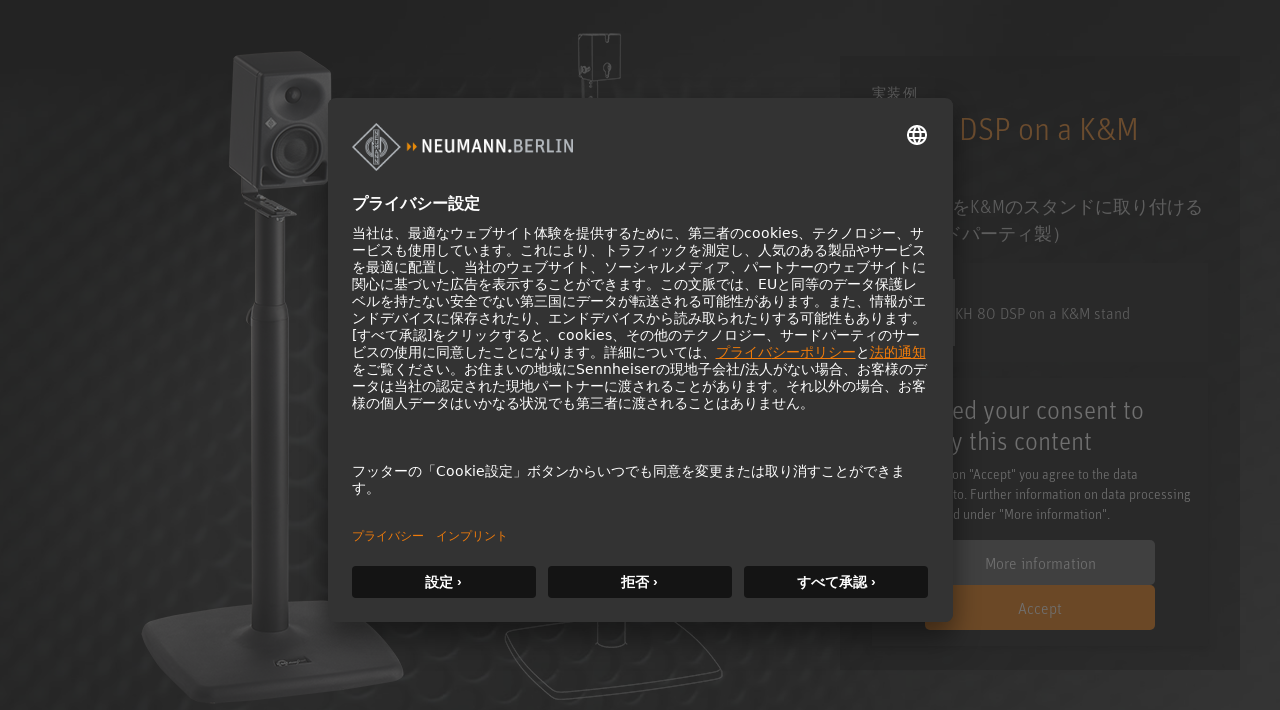

--- FILE ---
content_type: text/html; charset=utf-8
request_url: https://www.neumann.com/ja-jp/products/monitor-accessories/kh-80-dsp-on-a-km-stand/
body_size: 17199
content:

<!DOCTYPE html>
<html lang="ja">
<head>
    <meta charset="utf-8"/>
    <meta http-equiv="X-UA-Compatible" content="IE=10"/>
    <meta name="viewport" content="width=device-width, initial-scale=1.0"/>
    <meta data-privacy-proxy-server="https://privacy-proxy-server.usercentrics.eu">
    <link rel="shortcut icon" href="/favicon-neumann.ico" type="image/x-icon">
    <link rel="icon" href="/favicon-neumann.ico" type="image/x-icon">
    <title>KH 80 DSP on a K&amp;M stand - &#x5B9F;&#x88C5;&#x4F8B;</title>
            <meta name="description" content="KH 80 DSP&#x3092;K&amp;M&#x306E;&#x30B9;&#x30BF;&#x30F3;&#x30C9;&#x306B;&#x53D6;&#x308A;&#x4ED8;&#x3051;&#x308B;&#x4F8B;&#xFF08;&#x30B5;&#x30FC;&#x30C9;&#x30D1;&#x30FC;&#x30C6;&#x30A3;&#x88FD;&#xFF09;"/>
    <link href="https://www.neumann.com/ja-jp/products/monitor-accessories/kh-80-dsp-on-a-km-stand" rel="canonical" />
<link rel="alternate" href="https://www.neumann.com/en-au/products/monitor-accessories/kh-80-dsp-on-a-km-stand" hreflang="en-au" /><link rel="alternate" href="https://www.neumann.com/en-at/products/monitor-accessories/kh-80-dsp-on-a-km-stand" hreflang="en-at" /><link rel="alternate" href="https://www.neumann.com/de-at/produkte/monitor-accessories/kh-80-dsp-on-a-km-stand" hreflang="de-at" /><link rel="alternate" href="https://www.neumann.com/en-be/products/monitor-accessories/kh-80-dsp-on-a-km-stand" hreflang="en-be" /><link rel="alternate" href="https://www.neumann.com/fr-be/products/Accessoires-pour-moniteurs/kh-80-dsp-on-a-km-stand" hreflang="fr-be" /><link rel="alternate" href="https://www.neumann.com/pt-br/products/monitor-accessories/kh-80-dsp-on-a-km-stand" hreflang="pt-br" /><link rel="alternate" href="https://www.neumann.com/es-cl/products/monitor-accessories/kh-80-dsp-on-a-km-stand" hreflang="es-cl" /><link rel="alternate" href="https://www.neumann.com/zh-cn/products/monitor-accessories/kh-80-dsp-on-a-km-stand" hreflang="zh-cn" /><link rel="alternate" href="https://www.neumann.com/en-cn/products/monitor-accessories/kh-80-dsp-on-a-km-stand" hreflang="en-cn" /><link rel="alternate" href="https://www.neumann.com/en-dk/products/monitor-accessories/kh-80-dsp-on-a-km-stand" hreflang="en-dk" /><link rel="alternate" href="https://www.neumann.com/en-ee/products/monitor-accessories/kh-80-dsp-on-a-km-stand" hreflang="en-ee" /><link rel="alternate" href="https://www.neumann.com/en-fi/products/monitor-accessories/kh-80-dsp-on-a-km-stand" hreflang="en-fi" /><link rel="alternate" href="https://www.neumann.com/fr-fr/products/Accessoires-pour-moniteurs/kh-80-dsp-on-a-km-stand" hreflang="fr-fr" /><link rel="alternate" href="https://www.neumann.com/en-de/products/monitor-accessories/kh-80-dsp-on-a-km-stand" hreflang="en-de" /><link rel="alternate" href="https://www.neumann.com/de-de/produkte/monitor-accessories/kh-80-dsp-on-a-km-stand" hreflang="de-de" /><link rel="alternate" href="https://www.neumann.com/zh-hk/products/monitor-accessories/kh-80-dsp-on-a-km-stand" hreflang="zh-hk" /><link rel="alternate" href="https://www.neumann.com/en-hk/products/monitor-accessories/kh-80-dsp-on-a-km-stand" hreflang="en-hk" /><link rel="alternate" href="https://www.neumann.com/en-hu/products/monitor-accessories/kh-80-dsp-on-a-km-stand" hreflang="en-hu" /><link rel="alternate" href="https://www.neumann.com/en-in/products/monitor-accessories/kh-80-dsp-on-a-km-stand" hreflang="en-in" /><link rel="alternate" href="https://www.neumann.com/en-ie/products/monitor-accessories/kh-80-dsp-on-a-km-stand" hreflang="en-ie" /><link rel="alternate" href="https://www.neumann.com/ja-jp/products/monitor-accessories/kh-80-dsp-on-a-km-stand" hreflang="ja-jp" /><link rel="alternate" href="https://www.neumann.com/en-lv/products/monitor-accessories/kh-80-dsp-on-a-km-stand" hreflang="en-lv" /><link rel="alternate" href="https://www.neumann.com/en-li/products/monitor-accessories/kh-80-dsp-on-a-km-stand" hreflang="en-li" /><link rel="alternate" href="https://www.neumann.com/en-lt/products/monitor-accessories/kh-80-dsp-on-a-km-stand" hreflang="en-lt" /><link rel="alternate" href="https://www.neumann.com/fr-lu/products/Accessoires-pour-moniteurs/kh-80-dsp-on-a-km-stand" hreflang="fr-lu" /><link rel="alternate" href="https://www.neumann.com/es-mx/products/monitor-accessories/kh-80-dsp-on-a-km-stand" hreflang="es-mx" /><link rel="alternate" href="https://www.neumann.com/en-nl/products/monitor-accessories/kh-80-dsp-on-a-km-stand" hreflang="en-nl" /><link rel="alternate" href="https://www.neumann.com/en-nz/products/monitor-accessories/kh-80-dsp-on-a-km-stand" hreflang="en-nz" /><link rel="alternate" href="https://www.neumann.com/en-no/products/monitor-accessories/kh-80-dsp-on-a-km-stand" hreflang="en-no" /><link rel="alternate" href="https://www.neumann.com/en-sg/products/monitor-accessories/kh-80-dsp-on-a-km-stand" hreflang="en-sg" /><link rel="alternate" href="https://www.neumann.com/ko-kr/products/monitor-accessories/kh-80-dsp-on-a-km-stand" hreflang="ko-kr" /><link rel="alternate" href="https://www.neumann.com/en-se/products/monitor-accessories/kh-80-dsp-on-a-km-stand" hreflang="en-se" /><link rel="alternate" href="https://www.neumann.com/fr-ch/products/Accessoires-pour-moniteurs/kh-80-dsp-on-a-km-stand" hreflang="fr-ch" /><link rel="alternate" href="https://www.neumann.com/de-ch/produkte/monitor-accessories/kh-80-dsp-on-a-km-stand" hreflang="de-ch" /><link rel="alternate" href="https://www.neumann.com/en-ae/products/monitor-accessories/kh-80-dsp-on-a-km-stand" hreflang="en-ae" /><link rel="alternate" href="https://www.neumann.com/en-gb/products/monitor-accessories/kh-80-dsp-on-a-km-stand" hreflang="en-gb" /><link rel="alternate" href="https://www.neumann.com/en-us/products/monitor-accessories/kh-80-dsp-on-a-km-stand" hreflang="en-us" /><link rel="alternate" href="https://www.neumann.com/en-us/products/monitor-accessories/kh-80-dsp-on-a-km-stand" hreflang="x-default" />        <!-- Google Tag Manager -->
        <script type="text/plain" data-usercentrics="Google Tag Manager" >(function(w,d,s,l,i){w[l]=w[l]||[];w[l].push(    
        {'gtm.start': new Date().getTime(),event:'gtm.js'}
        );var f=d.getElementsByTagName(s)[0],    
        j=d.createElement(s),dl=l!='dataLayer'?'&l='+l:'';j.async=true;j.src=    
        'https://www.googletagmanager.com/gtm.js?id='+i+dl;f.parentNode.insertBefore(j,f);
        })(window,document,'script','dataLayer','GTM-MNFH7RC');</script>
        <!-- End Google Tag Manager -->
    <meta data-privacy-proxy-server="https://privacy-proxy-server.usercentrics.eu">
    <script id="usercentrics-cmp" src="https://app.usercentrics.eu/browser-ui/latest/loader.js" data-settings-id="SBEgkbVE" async></script>
    <link rel="stylesheet" href="/dist/ecom.css?v=g9RHDjm-EIMXE9pnvIupcOOjM88WWFdGiBVcky8OmTc" />
    <link rel="stylesheet" href="/dist/main.css?v=hDudbJZpUxU9KGzjfFQ8_1AETw18MUqW2k1XgfbGsk8" />
    <link rel="stylesheet" href="/dist/product-comparison.css?v=kWr_eh624oafUCFDZvqNc0UfXqBEBSI4d8vAE0jqOf4" />
    <script>
!function(T,l,y){var S=T.location,k="script",D="instrumentationKey",C="ingestionendpoint",I="disableExceptionTracking",E="ai.device.",b="toLowerCase",w="crossOrigin",N="POST",e="appInsightsSDK",t=y.name||"appInsights";(y.name||T[e])&&(T[e]=t);var n=T[t]||function(d){var g=!1,f=!1,m={initialize:!0,queue:[],sv:"5",version:2,config:d};function v(e,t){var n={},a="Browser";return n[E+"id"]=a[b](),n[E+"type"]=a,n["ai.operation.name"]=S&&S.pathname||"_unknown_",n["ai.internal.sdkVersion"]="javascript:snippet_"+(m.sv||m.version),{time:function(){var e=new Date;function t(e){var t=""+e;return 1===t.length&&(t="0"+t),t}return e.getUTCFullYear()+"-"+t(1+e.getUTCMonth())+"-"+t(e.getUTCDate())+"T"+t(e.getUTCHours())+":"+t(e.getUTCMinutes())+":"+t(e.getUTCSeconds())+"."+((e.getUTCMilliseconds()/1e3).toFixed(3)+"").slice(2,5)+"Z"}(),iKey:e,name:"Microsoft.ApplicationInsights."+e.replace(/-/g,"")+"."+t,sampleRate:100,tags:n,data:{baseData:{ver:2}}}}var h=d.url||y.src;if(h){function a(e){var t,n,a,i,r,o,s,c,u,p,l;g=!0,m.queue=[],f||(f=!0,t=h,s=function(){var e={},t=d.connectionString;if(t)for(var n=t.split(";"),a=0;a<n.length;a++){var i=n[a].split("=");2===i.length&&(e[i[0][b]()]=i[1])}if(!e[C]){var r=e.endpointsuffix,o=r?e.location:null;e[C]="https://"+(o?o+".":"")+"dc."+(r||"services.visualstudio.com")}return e}(),c=s[D]||d[D]||"",u=s[C],p=u?u+"/v2/track":d.endpointUrl,(l=[]).push((n="SDK LOAD Failure: Failed to load Application Insights SDK script (See stack for details)",a=t,i=p,(o=(r=v(c,"Exception")).data).baseType="ExceptionData",o.baseData.exceptions=[{typeName:"SDKLoadFailed",message:n.replace(/\./g,"-"),hasFullStack:!1,stack:n+"\nSnippet failed to load ["+a+"] -- Telemetry is disabled\nHelp Link: https://go.microsoft.com/fwlink/?linkid=2128109\nHost: "+(S&&S.pathname||"_unknown_")+"\nEndpoint: "+i,parsedStack:[]}],r)),l.push(function(e,t,n,a){var i=v(c,"Message"),r=i.data;r.baseType="MessageData";var o=r.baseData;return o.message='AI (Internal): 99 message:"'+("SDK LOAD Failure: Failed to load Application Insights SDK script (See stack for details) ("+n+")").replace(/\"/g,"")+'"',o.properties={endpoint:a},i}(0,0,t,p)),function(e,t){if(JSON){var n=T.fetch;if(n&&!y.useXhr)n(t,{method:N,body:JSON.stringify(e),mode:"cors"});else if(XMLHttpRequest){var a=new XMLHttpRequest;a.open(N,t),a.setRequestHeader("Content-type","application/json"),a.send(JSON.stringify(e))}}}(l,p))}function i(e,t){f||setTimeout(function(){!t&&m.core||a()},500)}var e=function(){var n=l.createElement(k);n.src=h;var e=y[w];return!e&&""!==e||"undefined"==n[w]||(n[w]=e),n.onload=i,n.onerror=a,n.onreadystatechange=function(e,t){"loaded"!==n.readyState&&"complete"!==n.readyState||i(0,t)},n}();y.ld<0?l.getElementsByTagName("head")[0].appendChild(e):setTimeout(function(){l.getElementsByTagName(k)[0].parentNode.appendChild(e)},y.ld||0)}try{m.cookie=l.cookie}catch(p){}function t(e){for(;e.length;)!function(t){m[t]=function(){var e=arguments;g||m.queue.push(function(){m[t].apply(m,e)})}}(e.pop())}var n="track",r="TrackPage",o="TrackEvent";t([n+"Event",n+"PageView",n+"Exception",n+"Trace",n+"DependencyData",n+"Metric",n+"PageViewPerformance","start"+r,"stop"+r,"start"+o,"stop"+o,"addTelemetryInitializer","setAuthenticatedUserContext","clearAuthenticatedUserContext","flush"]),m.SeverityLevel={Verbose:0,Information:1,Warning:2,Error:3,Critical:4};var s=(d.extensionConfig||{}).ApplicationInsightsAnalytics||{};if(!0!==d[I]&&!0!==s[I]){var c="onerror";t(["_"+c]);var u=T[c];T[c]=function(e,t,n,a,i){var r=u&&u(e,t,n,a,i);return!0!==r&&m["_"+c]({message:e,url:t,lineNumber:n,columnNumber:a,error:i}),r},d.autoExceptionInstrumented=!0}return m}(y.cfg);function a(){y.onInit&&y.onInit(n)}(T[t]=n).queue&&0===n.queue.length?(n.queue.push(a),n.trackPageView({})):a()}(window,document,{src: "https://js.monitor.azure.com/scripts/b/ai.2.gbl.min.js", crossOrigin: "anonymous", cfg: {instrumentationKey: 'eaa7b026-5956-450b-a022-654b7e2c6ac5', disableCookiesUsage: false }});
</script>

    
</head>

<body id="default-layout">
    <!-- Google Tag Manager (noscript) -->
    <noscript><iframe title="Google Tag Manager (noscript)" role="application" src="https://www.googletagmanager.com/ns.html?id=GTM-MNFH7RC" height="0" width="0" style="display:none;visibility:hidden"></iframe></noscript>
    <!-- End Google Tag Manager (noscript) -->






<div data-component-name='Mega-Menu' data-component-props='{"topNavigationItems":[{"contentLinkId":108316,"label":"製品","ctaLink":null,"ctaText":null,"hasChildren":true,"nodeLayout":"4row"},{"contentLinkId":108330,"label":"Solutions","ctaLink":"/ja-jp/solutions","ctaText":"ソリューション","hasChildren":false,"nodeLayout":null},{"contentLinkId":108332,"label":"Service \u0026 Downloads","ctaLink":null,"ctaText":null,"hasChildren":true,"nodeLayout":null},{"contentLinkId":108343,"label":"Knowledge Base","ctaLink":null,"ctaText":null,"hasChildren":true,"nodeLayout":null},{"contentLinkId":108351,"label":"Company","ctaLink":null,"ctaText":null,"hasChildren":true,"nodeLayout":null}],"marketList":[{"displayName":"Australia (English)","href":"https://www.neumann.com/en-au/products/monitor-accessories/kh-80-dsp-on-a-km-stand","countryCode":"au","language":"en"},{"displayName":"Austria (English)","href":"https://www.neumann.com/en-at/products/monitor-accessories/kh-80-dsp-on-a-km-stand","countryCode":"at","language":"en"},{"displayName":"Austria (German)","href":"https://www.neumann.com/de-at/produkte/monitor-accessories/kh-80-dsp-on-a-km-stand","countryCode":"at","language":"de"},{"displayName":"Belgium (English)","href":"https://www.neumann.com/en-be/products/monitor-accessories/kh-80-dsp-on-a-km-stand","countryCode":"be","language":"en"},{"displayName":"Belgium (French)","href":"https://www.neumann.com/fr-be/products/Accessoires-pour-moniteurs/kh-80-dsp-on-a-km-stand","countryCode":"be","language":"fr"},{"displayName":"Brazil (Portuguese)","href":"https://www.neumann.com/pt-br/products/monitor-accessories/kh-80-dsp-on-a-km-stand","countryCode":"br","language":"pt"},{"displayName":"Chile (Spanish)","href":"https://www.neumann.com/es-cl/products/monitor-accessories/kh-80-dsp-on-a-km-stand","countryCode":"cl","language":"es"},{"displayName":"Chinese Mainland (Chinese)","href":"https://www.neumann.com/zh-cn/products/monitor-accessories/kh-80-dsp-on-a-km-stand","countryCode":"cn","language":"zh"},{"displayName":"Chinese Mainland (English)","href":"https://www.neumann.com/en-cn/products/monitor-accessories/kh-80-dsp-on-a-km-stand","countryCode":"cn","language":"en"},{"displayName":"Denmark (English)","href":"https://www.neumann.com/en-dk/products/monitor-accessories/kh-80-dsp-on-a-km-stand","countryCode":"dk","language":"en"},{"displayName":"Estonia (English)","href":"https://www.neumann.com/en-ee/products/monitor-accessories/kh-80-dsp-on-a-km-stand","countryCode":"ee","language":"en"},{"displayName":"Finland (English)","href":"https://www.neumann.com/en-fi/products/monitor-accessories/kh-80-dsp-on-a-km-stand","countryCode":"fi","language":"en"},{"displayName":"France (French)","href":"https://www.neumann.com/fr-fr/products/Accessoires-pour-moniteurs/kh-80-dsp-on-a-km-stand","countryCode":"fr","language":"fr"},{"displayName":"Germany (English)","href":"https://www.neumann.com/en-de/products/monitor-accessories/kh-80-dsp-on-a-km-stand","countryCode":"de","language":"en"},{"displayName":"Germany (German)","href":"https://www.neumann.com/de-de/produkte/monitor-accessories/kh-80-dsp-on-a-km-stand","countryCode":"de","language":"de"},{"displayName":"Hong Kong SAR, China (Chinese)","href":"https://www.neumann.com/zh-hk/products/monitor-accessories/kh-80-dsp-on-a-km-stand","countryCode":"hk","language":"zh"},{"displayName":"Hong Kong SAR, China (English)","href":"https://www.neumann.com/en-hk/products/monitor-accessories/kh-80-dsp-on-a-km-stand","countryCode":"hk","language":"en"},{"displayName":"Hungary (English)","href":"https://www.neumann.com/en-hu/products/monitor-accessories/kh-80-dsp-on-a-km-stand","countryCode":"hu","language":"en"},{"displayName":"India (English)","href":"https://www.neumann.com/en-in/products/monitor-accessories/kh-80-dsp-on-a-km-stand","countryCode":"in","language":"en"},{"displayName":"Ireland (English)","href":"https://www.neumann.com/en-ie/products/monitor-accessories/kh-80-dsp-on-a-km-stand","countryCode":"ie","language":"en"},{"displayName":"Japan (Japanese)","href":"https://www.neumann.com/ja-jp/products/monitor-accessories/kh-80-dsp-on-a-km-stand","countryCode":"jp","language":"ja"},{"displayName":"Latvia (English)","href":"https://www.neumann.com/en-lv/products/monitor-accessories/kh-80-dsp-on-a-km-stand","countryCode":"lv","language":"en"},{"displayName":"Liechtenstein (English)","href":"https://www.neumann.com/en-li/products/monitor-accessories/kh-80-dsp-on-a-km-stand","countryCode":"li","language":"en"},{"displayName":"Lithuania (English)","href":"https://www.neumann.com/en-lt/products/monitor-accessories/kh-80-dsp-on-a-km-stand","countryCode":"lt","language":"en"},{"displayName":"Luxembourg (French)","href":"https://www.neumann.com/fr-lu/products/Accessoires-pour-moniteurs/kh-80-dsp-on-a-km-stand","countryCode":"lu","language":"fr"},{"displayName":"Mexico (Spanish)","href":"https://www.neumann.com/es-mx/products/monitor-accessories/kh-80-dsp-on-a-km-stand","countryCode":"mx","language":"es"},{"displayName":"Netherlands (English)","href":"https://www.neumann.com/en-nl/products/monitor-accessories/kh-80-dsp-on-a-km-stand","countryCode":"nl","language":"en"},{"displayName":"New Zealand (English)","href":"https://www.neumann.com/en-nz/products/monitor-accessories/kh-80-dsp-on-a-km-stand","countryCode":"nz","language":"en"},{"displayName":"Norway (English)","href":"https://www.neumann.com/en-no/products/monitor-accessories/kh-80-dsp-on-a-km-stand","countryCode":"no","language":"en"},{"displayName":"Singapore (English)","href":"https://www.neumann.com/en-sg/products/monitor-accessories/kh-80-dsp-on-a-km-stand","countryCode":"sg","language":"en"},{"displayName":"South Korea (Korean)","href":"https://www.neumann.com/ko-kr/products/monitor-accessories/kh-80-dsp-on-a-km-stand","countryCode":"kr","language":"ko"},{"displayName":"Sweden (English)","href":"https://www.neumann.com/en-se/products/monitor-accessories/kh-80-dsp-on-a-km-stand","countryCode":"se","language":"en"},{"displayName":"Switzerland (French)","href":"https://www.neumann.com/fr-ch/products/Accessoires-pour-moniteurs/kh-80-dsp-on-a-km-stand","countryCode":"ch","language":"fr"},{"displayName":"Switzerland (German)","href":"https://www.neumann.com/de-ch/produkte/monitor-accessories/kh-80-dsp-on-a-km-stand","countryCode":"ch","language":"de"},{"displayName":"UAE (English)","href":"https://www.neumann.com/en-ae/products/monitor-accessories/kh-80-dsp-on-a-km-stand","countryCode":"ae","language":"en"},{"displayName":"United Kingdom (English)","href":"https://www.neumann.com/en-gb/products/monitor-accessories/kh-80-dsp-on-a-km-stand","countryCode":"gb","language":"en"},{"displayName":"United States (English)","href":"https://www.neumann.com/en-us/products/monitor-accessories/kh-80-dsp-on-a-km-stand","countryCode":"us","language":"en"}],"dealerFinderUrl":null,"productRegistrationUrl":"https://product-registration.neumann.com/","searchPageUrl":"/ja-jp/search-page","startPageUrl":"/ja-jp"}'></div><!-- Scroll to top -->
<button
    type="button"
    class="scroll-to-top js__scroll-to-top"
    aria-label="Scroll to top">
    <span class="icon icon-arrow-top" aria-hidden="true"></span>
</button>

<div data-react-component="Cart"></div>

<!-- end of Scroll to top -->



<main>
    <div data-tracking="view_item" data-variant-code="KH-80-DSP-on-a-K&amp;M-stand-267" data-variant-guid="3c134cc4-d634-4d4e-8246-a8473d6b96bb" data-product-id="422" data-product-name="KH 80 DSP on a K&amp;M stand"></div>
    <section class="pdp-banner__content">
        <div class="container-xxl main-columns">
            <div class="container-xl--slim main-columns__container">
                <div class="row align-items-sm-center align-items-xl-end main-columns__row">
                    <div class="col-12 col-sm-12 col-md-7 col-lg-7 col-xl-8 pdp-banner__bg-wrap">
                        <picture>
                            <img loading="lazy"
                                 alt="KH-80-on-a-KM-monitor-stand_Neumann_M"
                                 class="img-fluid"
                                 src="/globalassets/digizuite/31224-en-kh-80-on-a-km-monitor-stand_neumann_m.png/ProductImageDesktop" />
                        </picture>

                        <picture>
                            <img loading="lazy"
                                 alt="monitors_background_image-1600x770"
                                 class="pdp-banner__bg"
                                 src="/globalassets/digizuite/37596-en-monitors_background_image-1600x770.jpg/FullWidthImageDesktop" />
                        </picture>
                    </div>

                    <div class="col-12 col-sm-12 col-md-5 col-lg-5 col-xl-4 py-3 pt-md-3-18 mt-md-4-26 mb-sm-6 bg-black bg-opacity-50 pdp-banner__infos">
                        <p class="pdp-banner__title">&#x5B9F;&#x88C5;&#x4F8B;</p>
                        <div class="pdp-banner__description">
                            <h1 class="pdp-banner__product-name">KH 80 DSP on a K&amp;M stand</h1>
                            <p>KH 80 DSP&#x3092;K&amp;M&#x306E;&#x30B9;&#x30BF;&#x30F3;&#x30C9;&#x306B;&#x53D6;&#x308A;&#x4ED8;&#x3051;&#x308B;&#x4F8B;&#xFF08;&#x30B5;&#x30FC;&#x30C9;&#x30D1;&#x30FC;&#x30C6;&#x30A3;&#x88FD;&#xFF09;</p>
                        </div>

                        


    <div class="variant-dropdown__single variant-dropdown__item">
        <div class="img-fluid variant-dropdown__item-image-wrapper">
                <img
                    loading="lazy"
                    alt="KH-80-on-a-KM-monitor-stand_Neumann_M"
                    class="img-fluid variant-dropdown__item-image"
                    src="/globalassets/digizuite/31224-en-kh-80-on-a-km-monitor-stand_neumann_m.png/ThumbnailImageDesktop"/>
        </div>
        <span class="variant-dropdown__item-text">KH 80 DSP on a K&amp;M stand</span>
    </div>

                        



<script type="text/plain" data-usercentrics="Google Maps">
    document.querySelectorAll('#googlemaps-placeholder-XdtR6hxzF8DEIB').forEach(function (element) {
        element.style.display = 'none';
    })
    
    document.querySelectorAll('#google-maps-script-div-282703518').forEach(function (element) {
        const iFrameSrc ="";
        const scriptSrc = "https://maps.googleapis.com/maps/api/js?key=AIzaSyBWwLvejgaGJUkNMANPR6mkCyd02YyTjQA&amp&libraries=places&solution_channel=GMP_codelabs_simplestorelocator_v1_a";

        if(scriptSrc) {
            const script = document.createElement('script');
            script.async = true;
            script.src = scriptSrc;
            element.appendChild(script);
            return;
        }
        if(iFrameSrc) return element.innerHTML = '<iframe title="" role="" src=""></iframe>';
    });
    document.querySelectorAll('[data-cookiePlaceholderContentId="google-maps"]').forEach(function (element) {
        element.style.display = 'block';
    });
</script> 

<div id="google-maps-script-div-282703518"></div>
<script type="text/javascript">
    window['acceptServiceXdtR6hxzF8DEIB'] = function() {
        try {
            UC_UI.acceptService("XdtR6hxzF8DEIB");
        } catch (e) {
            console.warn('acceptService E', e);
        }
    }
</script>

<div id="googlemaps-placeholder-XdtR6hxzF8DEIB">
    <div class="uc-embedding-wrapper">
        <h3>We need your consent to display this content</h3>
        <p class="beschreibung-text">By clicking on &quot;Accept&quot; you agree to the data processing  to. Further information on data processing can be found under &quot;More information&quot;.</p>
        <div class="uc-embedding-buttons">
            <button ontouchstart="UC_UI.showSecondLayer();"
                onclick="UC_UI.showSecondLayer();" class="uc-embedding-more-info">
                More information
            </button>
            <button 
                ontouchstart="window['acceptServiceXdtR6hxzF8DEIB']()"
                onclick="window['acceptServiceXdtR6hxzF8DEIB']()"
                class="uc-embedding-accept">
                Accept
            </button>
        </div>
        <span></span>
    </div>
</div>

<style>
    #googlemaps-placeholder-XdtR6hxzF8DEIB {
        height: 300px;
        width: 100%;
        max-height: 100%;
        max-width: 100%;
        position: relative;
        display: block;
        margin-left: auto;
        margin-right: auto;
    }

 
    .uc-embedding-wrapper h3 {
        color: white;
        

    }

    p.beschreibung-text {
        color: white !important;
        max-width: 100% !important;
        padding-left: 100px;
        padding-right: 100px;
        
    }

    .uc-embedding-more-info { 
        cursor: pointer;
        box-shadow: none;
        font-size: 16px;
        display: inline-block;
        height: 45px;
        width: 100%;
        max-width: 230px;
        letter-spacing: 1.2;
        background: #616161;
        color: #fff;
        margin: 5px 10px 15px 10px;
        line-height:0px;
        border-color: #0f6f7e;
        border-width: 1px;
        border-radius: 5px;
    }



    .uc-embedding-accept {       
        cursor: pointer;
        border: none;
        box-shadow: none;
        font-size: 16px;
        display: inline-block;
        height: 45px;
        width: 100%;
        max-width: 230px;
        padding: 0;
        letter-spacing: 1.2;
        padding-left: 25px;
        padding-right: 25px;
        background: #EF7B0B;
        color: #fff;
        margin: 5px 10px 15px 10px;
        line-height:0px;
        border-color: #EF7B0B;
        border-width: 1px;
        border-radius: 5px
    }

   

    .uc-embedding-wrapper {
        width: 100%;
        height: 100%;
        justify-content: center;
        max-width: calc(100% - 20px);
        max-height: calc(100% - 20px);
        background: #333333;
        border-radius: 4px;
        box-shadow: 0 3px 6px rgb(0 0 0 / 50%);
        position: absolute;
        padding: 10px;
        top: 50%;
        left: 50%;
        text-align: center;
        font-size: 14px;
        line-height: 20px;
        transform: translateX(-50%) translateY(-50%);
        display: -webkit-box;
        display: -ms-flexbox;
        display: flex;
        flex-direction: column;
        overflow: auto;
        font-family: Arial, Verdana, sans-serif;
    }

    .uc-embedding-buttons {
        display: flex;
        justify-content: center;
        flex-wrap: wrap;
    }

    .uc-embedding-wrapper>h3 {
        margin-top: 0px !important;
        max-width: 100% !important;
    }
</style>
<div class="dealer-nav" data-cookiePlaceholderContentId="google-maps" id="onlineDealerModal">
    <ul class="dealer-list__menu collapse" id="onlineDealerListCollapse">
    </ul>

</div>
<div class="modal fade" id="dealerFinderModal" tabindex="-1" aria-labelledby="dealerFinderModalLabel"
     aria-hidden="true">
    <div class="modal-dialog modal-dialog--dealer">
        <div class="modal-content modal-content--dealer">
            <div class="modal-header border-0">
                <button type="button" class="btn-close" data-bs-dismiss="modal" aria-label="Close"></button>
            </div>
            <div class="dealer-finder-modal__content">
                <div class="modal-body pt-0 px-0 pb-5">
                    <div class="container-lg">
                        <div class="row">
                            <div class="col-12 col-md-6 offset-md-3 py-3 text-center autocomplete-input-container" id="dealer-header">
                                <div class="autocomplete-input position-relative">
                                    <h2>
                                        &#x30C7;&#x30A3;&#x30FC;&#x30E9;&#x30FC;&#x691C;&#x7D22;
                                    </h2>
                                    <label for="dealerSearchInput1"
                                           class="form-label search-header__label">
                                        Encontre facilmente o melhor lugar para comprar um produto Neumann original.
                                    </label>
                                    <input type="email" class="form-control pac-target-input dealer-list__search-input"
                                           id="dealerSearchInput1" autocomplete="off" role="combobox"
                                           placeholder="Land, Stadt, Bundesland oder Postleitzahl">
                                    <ul class="dealer-list__autocomplete autocomplete-results"></ul>
                                </div>
                            </div>
                        </div>
                        <div class="row py-3">
                            <div class="col-12 col-md-4">
                                <ul id="dealerResultList" class="map-result__list"></ul>
                            </div>
                            <div class="col-12 col-md-8">
                                <div id="map" class="map-main"></div>
                            </div>
                        </div>
                    </div>
                </div>
            </div>
        </div>
    </div>
</div>                        <div class="product-use-suited">
                            <div class="product-quality-list py-4">
                            </div>
                        </div>
                        <div class="pdp-banner__ecom-btns">
                            <div data-react-component="AddToCartButton" data-variant-code="KH-80-DSP-on-a-K&amp;M-stand-267" data-variant-guid="3c134cc4-d634-4d4e-8246-a8473d6b96bb" data-product-id="422" data-product-name="KH 80 DSP on a K&amp;M stand"></div>
                            <div data-react-component="AddToFavoriteButton" data-variant-code="KH-80-DSP-on-a-K&amp;M-stand-267" data-variant-guid="3c134cc4-d634-4d4e-8246-a8473d6b96bb"></div>
                        </div>
                            <div data-react-component="NeumannDealerPopup"></div>    
                            <div id="product-comparison-item" class="mb-2" data-category-id="1073741829" data-product-id="422"></div>
                    </div>
                </div>
            </div>
        </div>
    </section>
    <div class="tabs--responsive pdp-content">
        


<nav class="product-content-nav container-xxl main-columns">
    <div class="container-xl--slim main-columns__container">
        <ul class="nav nav-pills product-content-nav__list js__product-content-tab-nav" role="tablist">
                <li class="product-content-nav__item">
                    <button class="nav-link product-content-nav__trigger active" id="pills-topic1-tab" data-bs-toggle="pill"
                            data-bs-target="#pills-topic1" type="button" role="tab" aria-controls="pills-topic1" aria-selected="true">
                        &#x8AAC;&#x660E;
                    </button>
                </li>
                <li class="product-content-nav__item">
                    <a class="nav-link product-content-nav__trigger" href="/ja-jp/service--support/downloads?productName=KH&#x2B;80&#x2B;DSP&#x2B;on&#x2B;a&#x2B;K&amp;M&#x2B;stand"
                       target="_blank">
                        &#x30C0;&#x30A6;&#x30F3;&#x30ED;&#x30FC;&#x30C9;
                    </a>
                </li>
                <li class="product-content-nav__item">
                    <div class="dropdown">
                        <button class="product-content-nav__trigger dropdown-toggle" type="button" id="dropdownProducts1"
                                data-bs-toggle="dropdown" aria-expanded="false">
                            &#x4ED6;&#x306E;&#x88FD;&#x54C1;&#x3092;&#x9078;&#x3076;
                        </button>
                        <ul class="product-content-nav__dropdown dropdown-menu" aria-labelledby="dropdownProducts1">
                                <li>
                                    <a class="dropdown-item" href="/ja-jp/products/monitor-accessories/gkh-310">GKH 310</a>
                                </li>
                                <li>
                                    <a class="dropdown-item" href="/ja-jp/products/monitor-accessories/gkh-420-b">GKH 420 B</a>
                                </li>
                                <li>
                                    <a class="dropdown-item" href="/ja-jp/products/monitor-accessories/kh-120-off-a-ceiling-1">KH 120 off a ceiling (1)</a>
                                </li>
                                <li>
                                    <a class="dropdown-item" href="/ja-jp/products/monitor-accessories/kh-120-off-a-ceiling-2">KH 120 off a ceiling (2)</a>
                                </li>
                                <li>
                                    <a class="dropdown-item" href="/ja-jp/products/monitor-accessories/kh-120-off-a-ceiling-3">KH 120 off a ceiling (3)</a>
                                </li>
                                <li>
                                    <a class="dropdown-item" href="/ja-jp/products/monitor-accessories/kh-120-off-a-ceiling-4">KH 120 off a ceiling (4)</a>
                                </li>
                                <li>
                                    <a class="dropdown-item" href="/ja-jp/products/monitor-accessories/kh-120-off-a-horiz.-truss">KH 120 off a horiz. truss</a>
                                </li>
                                <li>
                                    <a class="dropdown-item" href="/ja-jp/products/monitor-accessories/kh-120-on-a-desktop-1">KH 120 on a desktop (1)</a>
                                </li>
                                <li>
                                    <a class="dropdown-item" href="/ja-jp/products/monitor-accessories/kh-120-on-a-desktop-2">KH 120 on a desktop (2)</a>
                                </li>
                                <li>
                                    <a class="dropdown-item" href="/ja-jp/products/monitor-accessories/kh-120-on-a-desktop-3">KH 120 on a desktop (3)</a>
                                </li>
                                <li>
                                    <a class="dropdown-item" href="/ja-jp/products/monitor-accessories/kh-120-on-a-desktop-4">KH 120 on a desktop (4)</a>
                                </li>
                                <li>
                                    <a class="dropdown-item" href="/ja-jp/products/monitor-accessories/kh-120-on-a-desktop-5">KH 120 on a desktop (5)</a>
                                </li>
                                <li>
                                    <a class="dropdown-item" href="/ja-jp/products/monitor-accessories/kh-120-on-a-floor-stand">KH 120 on a floor stand</a>
                                </li>
                                <li>
                                    <a class="dropdown-item" href="/ja-jp/products/monitor-accessories/kh-120-on-a-km-stand">KH 120 on a K&amp;M stand</a>
                                </li>
                                <li>
                                    <a class="dropdown-item" href="/ja-jp/products/monitor-accessories/kh-120-on-a-kh-870-sub-1">KH 120 on a KH 870 sub (1)</a>
                                </li>
                                <li>
                                    <a class="dropdown-item" href="/ja-jp/products/monitor-accessories/kh-120-on-a-kh-870-sub-2">KH 120 on a KH 870 sub (2)</a>
                                </li>
                                <li>
                                    <a class="dropdown-item" href="/ja-jp/products/monitor-accessories/kh-120-on-a-lighting-stand">KH 120 on a lighting stand</a>
                                </li>
                                <li>
                                    <a class="dropdown-item" href="/ja-jp/products/monitor-accessories/kh-120-on-a-mic-stand">KH 120 on a mic stand</a>
                                </li>
                                <li>
                                    <a class="dropdown-item" href="/ja-jp/products/monitor-accessories/kh-120-on-a-vesa-mount">KH 120 on a VESA mount</a>
                                </li>
                                <li>
                                    <a class="dropdown-item" href="/ja-jp/products/monitor-accessories/kh-120-on-a-wall-1">KH 120 on a wall (1)</a>
                                </li>
                                <li>
                                    <a class="dropdown-item" href="/ja-jp/products/monitor-accessories/kh-120-on-a-wall-2">KH 120 on a wall (2)</a>
                                </li>
                                <li>
                                    <a class="dropdown-item" href="/ja-jp/products/monitor-accessories/kh-120-on-the-floor">KH 120 on the floor</a>
                                </li>
                                <li>
                                    <a class="dropdown-item" href="/ja-jp/products/monitor-accessories/kh-310-off-a-ceiling-1">KH 310 off a ceiling (1)</a>
                                </li>
                                <li>
                                    <a class="dropdown-item" href="/ja-jp/products/monitor-accessories/kh-310-off-a-ceiling-2">KH 310 off a ceiling (2)</a>
                                </li>
                                <li>
                                    <a class="dropdown-item" href="/ja-jp/products/monitor-accessories/kh-310-off-a-ceiling-3">KH 310 off a ceiling (3)</a>
                                </li>
                                <li>
                                    <a class="dropdown-item" href="/ja-jp/products/monitor-accessories/kh-310-off-a-ceiling-4">KH 310 off a ceiling (4)</a>
                                </li>
                                <li>
                                    <a class="dropdown-item" href="/ja-jp/products/monitor-accessories/kh-310-off-a-horiz.-truss">KH 310 off a horiz. truss</a>
                                </li>
                                <li>
                                    <a class="dropdown-item" href="/ja-jp/products/monitor-accessories/kh-310-on-a-desktop-1">KH 310 on a desktop (1)</a>
                                </li>
                                <li>
                                    <a class="dropdown-item" href="/ja-jp/products/monitor-accessories/kh-310-on-a-desktop-2">KH 310 on a desktop (2)</a>
                                </li>
                                <li>
                                    <a class="dropdown-item" href="/ja-jp/products/monitor-accessories/kh-310-on-a-desktop-3">KH 310 on a desktop (3)</a>
                                </li>
                                <li>
                                    <a class="dropdown-item" href="/ja-jp/products/monitor-accessories/kh-310-on-a-floor-stand-1">KH 310 on a floor stand (1)</a>
                                </li>
                                <li>
                                    <a class="dropdown-item" href="/ja-jp/products/monitor-accessories/kh-310-on-a-floor-stand-2">KH 310 on a floor stand (2)</a>
                                </li>
                                <li>
                                    <a class="dropdown-item" href="/ja-jp/products/monitor-accessories/kh-310-on-a-floor-stand-3">KH 310 on a floor stand (3)</a>
                                </li>
                                <li>
                                    <a class="dropdown-item" href="/ja-jp/products/monitor-accessories/kh-310-on-a-km-stand-1">KH 310 on a K&amp;M stand (1)</a>
                                </li>
                                <li>
                                    <a class="dropdown-item" href="/ja-jp/products/monitor-accessories/kh-310-on-a-km-stand-2">KH 310 on a K&amp;M stand (2)</a>
                                </li>
                                <li>
                                    <a class="dropdown-item" href="/ja-jp/products/monitor-accessories/kh-310-on-a-km-stand-3">KH 310 on a K&amp;M stand (3)</a>
                                </li>
                                <li>
                                    <a class="dropdown-item" href="/ja-jp/products/monitor-accessories/kh-310-on-a-kh-870-sub-1">KH 310 on a KH 870 sub (1)</a>
                                </li>
                                <li>
                                    <a class="dropdown-item" href="/ja-jp/products/monitor-accessories/kh-310-on-a-kh-870-sub-2">KH 310 on a KH 870 sub (2)</a>
                                </li>
                                <li>
                                    <a class="dropdown-item" href="/ja-jp/products/monitor-accessories/kh-310-on-a-kh-870-sub-3">KH 310 on a KH 870 sub (3)</a>
                                </li>
                                <li>
                                    <a class="dropdown-item" href="/ja-jp/products/monitor-accessories/kh-310-on-a-kh-870-sub-4">KH 310 on a KH 870 sub (4)</a>
                                </li>
                                <li>
                                    <a class="dropdown-item" href="/ja-jp/products/monitor-accessories/kh-310-on-a-kh-870-sub-5">KH 310 on a KH 870 sub (5)</a>
                                </li>
                                <li>
                                    <a class="dropdown-item" href="/ja-jp/products/monitor-accessories/kh-310-on-a-kh-870-sub-6">KH 310 on a KH 870 sub (6)</a>
                                </li>
                                <li>
                                    <a class="dropdown-item" href="/ja-jp/products/monitor-accessories/kh-310-on-a-lighting-stand-1">KH 310 on a lighting stand (1)</a>
                                </li>
                                <li>
                                    <a class="dropdown-item" href="/ja-jp/products/monitor-accessories/kh-310-on-a-lighting-stand-2">KH 310 on a lighting stand (2)</a>
                                </li>
                                <li>
                                    <a class="dropdown-item" href="/ja-jp/products/monitor-accessories/kh-310-on-a-lighting-stand-3">KH 310 on a lighting stand (3)</a>
                                </li>
                                <li>
                                    <a class="dropdown-item" href="/ja-jp/products/monitor-accessories/kh-310-on-a-wall-1">KH 310 on a wall (1)</a>
                                </li>
                                <li>
                                    <a class="dropdown-item" href="/ja-jp/products/monitor-accessories/kh-310-on-a-wall-2">KH 310 on a wall (2)</a>
                                </li>
                                <li>
                                    <a class="dropdown-item" href="/ja-jp/products/monitor-accessories/kh-310-on-a-wall-3">KH 310 on a wall (3)</a>
                                </li>
                                <li>
                                    <a class="dropdown-item" href="/ja-jp/products/monitor-accessories/kh-310-on-the-floor-1">KH 310 on the floor (1)</a>
                                </li>
                                <li>
                                    <a class="dropdown-item" href="/ja-jp/products/monitor-accessories/kh-310-on-the-floor-2">KH 310 on the floor (2)</a>
                                </li>
                                <li>
                                    <a class="dropdown-item" href="/ja-jp/products/monitor-accessories/kh-310-on-the-floor-3">KH 310 on the floor (3)</a>
                                </li>
                                <li>
                                    <a class="dropdown-item" href="/ja-jp/products/monitor-accessories/kh-420-off-a-ceiling-1">KH 420 off a ceiling (1)</a>
                                </li>
                                <li>
                                    <a class="dropdown-item" href="/ja-jp/products/monitor-accessories/kh-420-off-a-ceiling-2">KH 420 off a ceiling (2)</a>
                                </li>
                                <li>
                                    <a class="dropdown-item" href="/ja-jp/products/monitor-accessories/kh-420-off-a-horiz.-truss">KH 420 off a horiz. truss</a>
                                </li>
                                <li>
                                    <a class="dropdown-item" href="/ja-jp/products/monitor-accessories/kh-420-on-a-floor-stand-1">KH 420 on a floor stand (1)</a>
                                </li>
                                <li>
                                    <a class="dropdown-item" href="/ja-jp/products/monitor-accessories/kh-420-on-a-floor-stand-2">KH 420 on a floor stand (2)</a>
                                </li>
                                <li>
                                    <a class="dropdown-item" href="/ja-jp/products/monitor-accessories/kh-420-on-a-km-stand-1">KH 420 on a K&amp;M stand (1)</a>
                                </li>
                                <li>
                                    <a class="dropdown-item" href="/ja-jp/products/monitor-accessories/kh-420-on-a-km-stand-2">KH 420 on a K&amp;M stand (2)</a>
                                </li>
                                <li>
                                    <a class="dropdown-item" href="/ja-jp/products/monitor-accessories/kh-420-on-a-kh-870-sub-1">KH 420 on a KH 870 sub (1)</a>
                                </li>
                                <li>
                                    <a class="dropdown-item" href="/ja-jp/products/monitor-accessories/kh-420-on-a-kh-870-sub-2">KH 420 on a KH 870 sub (2)</a>
                                </li>
                                <li>
                                    <a class="dropdown-item" href="/ja-jp/products/monitor-accessories/kh-420-on-a-kh-870-sub-3">KH 420 on a KH 870 sub (3)</a>
                                </li>
                                <li>
                                    <a class="dropdown-item" href="/ja-jp/products/monitor-accessories/kh-420-on-a-kh-870-sub-4">KH 420 on a KH 870 sub (4)</a>
                                </li>
                                <li>
                                    <a class="dropdown-item" href="/ja-jp/products/monitor-accessories/kh-420-on-a-lighting-stand-1">KH 420 on a lighting stand (1)</a>
                                </li>
                                <li>
                                    <a class="dropdown-item" href="/ja-jp/products/monitor-accessories/kh-420-on-a-lighting-stand-2">KH 420 on a lighting stand (2)</a>
                                </li>
                                <li>
                                    <a class="dropdown-item" href="/ja-jp/products/monitor-accessories/kh-420-on-a-wall">KH 420 on a wall</a>
                                </li>
                                <li>
                                    <a class="dropdown-item" href="/ja-jp/products/monitor-accessories/kh-80-dsp-off-a-ceiling-1">KH 80 DSP off a ceiling (1)</a>
                                </li>
                                <li>
                                    <a class="dropdown-item" href="/ja-jp/products/monitor-accessories/kh-80-dsp-off-a-ceiling-2">KH 80 DSP off a ceiling (2)</a>
                                </li>
                                <li>
                                    <a class="dropdown-item" href="/ja-jp/products/monitor-accessories/kh-80-dsp-off-a-ceiling-3">KH 80 DSP off a ceiling (3)</a>
                                </li>
                                <li>
                                    <a class="dropdown-item" href="/ja-jp/products/monitor-accessories/kh-80-dsp-off-a-ceiling-4">KH 80 DSP off a ceiling (4)</a>
                                </li>
                                <li>
                                    <a class="dropdown-item" href="/ja-jp/products/monitor-accessories/kh-80-dsp-off-a-horiz.-truss">KH 80 DSP off a horiz. truss</a>
                                </li>
                                <li>
                                    <a class="dropdown-item" href="/ja-jp/products/monitor-accessories/kh-80-dsp-on-a-desktop-1">KH 80 DSP on a desktop (1)</a>
                                </li>
                                <li>
                                    <a class="dropdown-item" href="/ja-jp/products/monitor-accessories/kh-80-dsp-on-a-desktop-2">KH 80 DSP on a desktop (2)</a>
                                </li>
                                <li>
                                    <a class="dropdown-item" href="/ja-jp/products/monitor-accessories/kh-80-dsp-on-a-desktop-3">KH 80 DSP on a desktop (3)</a>
                                </li>
                                <li>
                                    <a class="dropdown-item" href="/ja-jp/products/monitor-accessories/kh-80-dsp-on-a-desktop-4">KH 80 DSP on a desktop (4)</a>
                                </li>
                                <li>
                                    <a class="dropdown-item" href="/ja-jp/products/monitor-accessories/kh-80-dsp-on-a-desktop-5">KH 80 DSP on a desktop (5)</a>
                                </li>
                                <li>
                                    <a class="dropdown-item" href="/ja-jp/products/monitor-accessories/kh-80-dsp-on-a-floor-stand">KH 80 DSP on a floor stand</a>
                                </li>
                                <li>
                                    <a class="dropdown-item" href="/ja-jp/products/monitor-accessories/kh-80-dsp-on-a-km-stand">KH 80 DSP on a K&amp;M stand</a>
                                </li>
                                <li>
                                    <a class="dropdown-item" href="/ja-jp/products/monitor-accessories/kh-80-dsp-on-a-kh-870-sub-1">KH 80 DSP on a KH 870 sub (1)</a>
                                </li>
                                <li>
                                    <a class="dropdown-item" href="/ja-jp/products/monitor-accessories/kh-80-dsp-on-a-kh-870-sub-2">KH 80 DSP on a KH 870 sub (2)</a>
                                </li>
                                <li>
                                    <a class="dropdown-item" href="/ja-jp/products/monitor-accessories/kh-80-dsp-on-a-lighting-stand">KH 80 DSP on a lighting stand</a>
                                </li>
                                <li>
                                    <a class="dropdown-item" href="/ja-jp/products/monitor-accessories/kh-80-dsp-on-a-mic-stand">KH 80 DSP on a mic stand</a>
                                </li>
                                <li>
                                    <a class="dropdown-item" href="/ja-jp/products/monitor-accessories/kh-80-dsp-on-a-vesa-mount">KH 80 DSP on a VESA mount</a>
                                </li>
                                <li>
                                    <a class="dropdown-item" href="/ja-jp/products/monitor-accessories/kh-80-dsp-on-a-wall-1">KH 80 DSP on a wall (1)</a>
                                </li>
                                <li>
                                    <a class="dropdown-item" href="/ja-jp/products/monitor-accessories/kh-80-dsp-on-a-wall-2">KH 80 DSP on a wall (2)</a>
                                </li>
                                <li>
                                    <a class="dropdown-item" href="/ja-jp/products/monitor-accessories/kh-80-dsp-on-the-floor">KH 80 DSP on the floor</a>
                                </li>
                                <li>
                                    <a class="dropdown-item" href="/ja-jp/products/monitor-accessories/lh-25">LH 25</a>
                                </li>
                                <li>
                                    <a class="dropdown-item" href="/ja-jp/products/monitor-accessories/lh-28">LH 28</a>
                                </li>
                                <li>
                                    <a class="dropdown-item" href="/ja-jp/products/monitor-accessories/lh-29">LH 29</a>
                                </li>
                                <li>
                                    <a class="dropdown-item" href="/ja-jp/products/monitor-accessories/lh-32">LH 32</a>
                                </li>
                                <li>
                                    <a class="dropdown-item" href="/ja-jp/products/monitor-accessories/lh-36">LH 36</a>
                                </li>
                                <li>
                                    <a class="dropdown-item" href="/ja-jp/products/monitor-accessories/lh-41">LH 41</a>
                                </li>
                                <li>
                                    <a class="dropdown-item" href="/ja-jp/products/monitor-accessories/lh-42">LH 42</a>
                                </li>
                                <li>
                                    <a class="dropdown-item" href="/ja-jp/products/monitor-accessories/lh-43">LH 43</a>
                                </li>
                                <li>
                                    <a class="dropdown-item" href="/ja-jp/products/monitor-accessories/lh-45">LH 45</a>
                                </li>
                                <li>
                                    <a class="dropdown-item" href="/ja-jp/products/monitor-accessories/lh-46">LH 46</a>
                                </li>
                                <li>
                                    <a class="dropdown-item" href="/ja-jp/products/monitor-accessories/lh-47">LH 47</a>
                                </li>
                                <li>
                                    <a class="dropdown-item" href="/ja-jp/products/monitor-accessories/lh-48">LH 48</a>
                                </li>
                                <li>
                                    <a class="dropdown-item" href="/ja-jp/products/monitor-accessories/lh-61">LH 61</a>
                                </li>
                                <li>
                                    <a class="dropdown-item" href="/ja-jp/products/monitor-accessories/lh-64">LH 64</a>
                                </li>
                                <li>
                                    <a class="dropdown-item" href="/ja-jp/products/monitor-accessories/lh-65">LH 65</a>
                                </li>
                                <li>
                                    <a class="dropdown-item" href="/ja-jp/products/monitor-accessories/lh-66">LH 66</a>
                                </li>
                                <li>
                                    <a class="dropdown-item" href="/ja-jp/products/monitor-accessories/ma-1">MA 1</a>
                                </li>
                                <li>
                                    <a class="dropdown-item" href="/ja-jp/products/monitor-accessories/multichannel-extension-for-ma-1">MA 1&#x306E;&#x305F;&#x3081;&#x306E;Multichannel Extension</a>
                                </li>
                                <li>
                                    <a class="dropdown-item" href="/ja-jp/products/monitor-accessories/nrc-1">NRC 1</a>
                                </li>
                                <li>
                                    <a class="dropdown-item" href="/ja-jp/products/monitor-accessories/rek-3">REK 3</a>
                                </li>
                                <li>
                                    <a class="dropdown-item" href="/ja-jp/products/monitor-accessories/rek-4">REK 4</a>
                                </li>
                                <li>
                                    <a class="dropdown-item" href="/ja-jp/products/monitor-accessories/sea-1">SEA 1</a>
                                </li>
                        </ul>
                    </div>
                </li>
        </ul>
    </div>
</nav>

        


<section class="container-xxl main-columns overflow-hidden">
  <div class="container-xl--slim main-columns__container">
    <div class="row main-columns__row">
      <div class="col-12 col-sm-6 col-lg-7 col-xl-8 py-2-09 main-columns__col main-columns__col-start">
        <nav aria-label="breadcrumb">
            
<ol class="breadcrumb">
            <li class="breadcrumb-item"><a href="/ja-jp">Neumann</a></li>
            <li class="breadcrumb-item"><a href="/ja-jp/products/monitor-accessories">Monitor Accessories</a></li>
            <li class="breadcrumb-item active" aria-current="page">KH 80 DSP on a K&amp;M stand</li>
</ol>
        </nav>
        <div class="tab-content product-content-nav__content">
          <div class="tab-pane product-content-nav__pane fade show active" id="pills-topic1" role="tabpanel"
              aria-labelledby="pills-topic1-tab">
              <div class="product-content-nav__pane-header">
                  <h5 class="product-content-nav__pane-headline">
                      <a class="product-content-nav__pane-trigger" data-bs-toggle="collapse" href="#collapseTopic1"
                        role="button" aria-expanded="false" aria-controls="collapseTopic1">
                          <span>
                              &#x8AAC;&#x660E;
                          </span>
                          <span class="icon icon-chevron-down"></span>
                      </a>
                  </h5>
              </div>
              <div class="collapse" id="collapseTopic1">
                  <div class="product-content-nav__pane-body fs-md">
                      
<div>
<section class="section--content" data-solutionCategoryId="">
    <div class="container-xl--slim">
        <div id="" class="text-block">
                <h2 >&#x3053;&#x306E;&#x7D44;&#x307F;&#x5408;&#x308F;&#x305B;&#x306F;&#x4EE5;&#x4E0B;&#x306E;&#x3082;&#x306E;&#x3067;&#x69CB;&#x6210;&#x3055;&#x308C;&#x3066;&#x3044;&#x307E;&#x3059;:</h2>
<p>KH 80 DSP + LH 61 + LH 48 + K&amp;Mモニタースタンド（サードパーティ製)</p>        </div>
    </div>
</section>
</div>
                  </div>
              </div>
          </div>
          <div class="tab-pane product-content-nav__pane fade" id="pills-topic2" role="tabpanel"
              aria-labelledby="pills-topic2-tab">
              <div class="product-content-nav__pane-header">
                  <h5 class="product-content-nav__pane-headline">
                      <a class="product-content-nav__pane-trigger" data-bs-toggle="collapse" href="#collapseTopic2"
                        role="button" aria-expanded="false" aria-controls="collapseTopic2">
                          <span>
                              &#x30C7;&#x30FC;&#x30BF;&#x30FB;&#x56F3;&#x8868;
                          </span>
                          <span class="icon icon-chevron-down"></span>
                      </a>
                  </h5>
              </div>
              <div class="collapse" id="collapseTopic2">
                  <div class="product-content-nav__pane-body">
                      <div class="small lh-md mb-5">
                      </div>
                  </div>
              </div>
          </div>
        <div class="tab-pane product-content-nav__pane fade" id="pills-topic3" role="tabpanel"
             aria-labelledby="pills-topic3-tab">
            <div class="product-content-nav__pane-header">
                <h5 class="product-content-nav__pane-headline">
                    <a class="product-content-nav__pane-trigger" data-bs-toggle="collapse" href="#collapseTopic3"
                       role="button" aria-expanded="false" aria-controls="collapseTopic3">
                        <span>
                            &#x30A2;&#x30AF;&#x30BB;&#x30B5;&#x30EA;&#x30FC;
                        </span>
                        <span class="icon icon-chevron-down"></span>
                    </a>
                </h5>
            </div>
            <div class="collapse" id="collapseTopic3">
                <div class="row row-cols-1 row-cols-xs-2 row-cols-md-3">
                </div>
            </div>
        </div>
            <div class="tab-pane product-content-nav__pane">
                <div class="product-content-nav__pane-header">
                    <h5 class="product-content-nav__pane-headline">
                        <a class="product-content-nav__pane-trigger" href="/ja-jp/service--support/downloads?productName=KH&#x2B;80&#x2B;DSP&#x2B;on&#x2B;a&#x2B;K&amp;M&#x2B;stand">
                            &#x30C0;&#x30A6;&#x30F3;&#x30ED;&#x30FC;&#x30C9;
                        </a>
                    </h5>
                </div>
            </div>
        <div class="tab-pane product-content-nav__pane fade" id="pills-topic4" role="tabpanel"
              aria-labelledby="pills-topic4-tab">
              <div class="product-content-nav__pane-header">
                  <h5 class="product-content-nav__pane-headline">
                      <a class="product-content-nav__pane-trigger" data-bs-toggle="collapse" href="#collapseTopic4"
                        role="button" aria-expanded="false" aria-controls="collapseTopic4">
                          <span>
                              &#x6CE8;&#x6587;&#x60C5;&#x5831;
                          </span>
                          <span class="icon icon-chevron-down"></span>
                      </a>
                  </h5>
              </div>
              <div class="collapse" id="collapseTopic4">
                  <div class="row row-cols-1 row-cols-md-2">
                  </div>
              </div>
          </div>


          <div class="tab-pane product-content-nav__pane--product-dropdown fade" id="pills-product-dropdown"
              role="tabpanel" aria-labelledby="pills-product-dropdown-tab">
              <div class="product-content-nav__pane-header">
                  <h5 class="product-content-nav__pane-headline">
                      <a class="product-content-nav__pane-trigger" data-bs-toggle="collapse" href="#collapseProductDropdown"
                        role="button" aria-expanded="false" aria-controls="collapseTopic1">
                          <span>
                              &#x4ED6;&#x306E;&#x88FD;&#x54C1;&#x3092;&#x9078;&#x3076;
                          </span>
                          <span class="icon icon-chevron-down"></span>
                      </a>
                  </h5>
              </div>
              <div class="collapse" id="collapseProductDropdown">
                      <ul class="product-content-nav__dropdown--collapse">
                              <li>
                                  <a class="dropdown-item" href="/ja-jp/products/monitor-accessories/gkh-310">GKH 310</a>
                              </li>
                              <li>
                                  <a class="dropdown-item" href="/ja-jp/products/monitor-accessories/gkh-420-b">GKH 420 B</a>
                              </li>
                              <li>
                                  <a class="dropdown-item" href="/ja-jp/products/monitor-accessories/kh-120-off-a-ceiling-1">KH 120 off a ceiling (1)</a>
                              </li>
                              <li>
                                  <a class="dropdown-item" href="/ja-jp/products/monitor-accessories/kh-120-off-a-ceiling-2">KH 120 off a ceiling (2)</a>
                              </li>
                              <li>
                                  <a class="dropdown-item" href="/ja-jp/products/monitor-accessories/kh-120-off-a-ceiling-3">KH 120 off a ceiling (3)</a>
                              </li>
                              <li>
                                  <a class="dropdown-item" href="/ja-jp/products/monitor-accessories/kh-120-off-a-ceiling-4">KH 120 off a ceiling (4)</a>
                              </li>
                              <li>
                                  <a class="dropdown-item" href="/ja-jp/products/monitor-accessories/kh-120-off-a-horiz.-truss">KH 120 off a horiz. truss</a>
                              </li>
                              <li>
                                  <a class="dropdown-item" href="/ja-jp/products/monitor-accessories/kh-120-on-a-desktop-1">KH 120 on a desktop (1)</a>
                              </li>
                              <li>
                                  <a class="dropdown-item" href="/ja-jp/products/monitor-accessories/kh-120-on-a-desktop-2">KH 120 on a desktop (2)</a>
                              </li>
                              <li>
                                  <a class="dropdown-item" href="/ja-jp/products/monitor-accessories/kh-120-on-a-desktop-3">KH 120 on a desktop (3)</a>
                              </li>
                              <li>
                                  <a class="dropdown-item" href="/ja-jp/products/monitor-accessories/kh-120-on-a-desktop-4">KH 120 on a desktop (4)</a>
                              </li>
                              <li>
                                  <a class="dropdown-item" href="/ja-jp/products/monitor-accessories/kh-120-on-a-desktop-5">KH 120 on a desktop (5)</a>
                              </li>
                              <li>
                                  <a class="dropdown-item" href="/ja-jp/products/monitor-accessories/kh-120-on-a-floor-stand">KH 120 on a floor stand</a>
                              </li>
                              <li>
                                  <a class="dropdown-item" href="/ja-jp/products/monitor-accessories/kh-120-on-a-km-stand">KH 120 on a K&amp;M stand</a>
                              </li>
                              <li>
                                  <a class="dropdown-item" href="/ja-jp/products/monitor-accessories/kh-120-on-a-kh-870-sub-1">KH 120 on a KH 870 sub (1)</a>
                              </li>
                              <li>
                                  <a class="dropdown-item" href="/ja-jp/products/monitor-accessories/kh-120-on-a-kh-870-sub-2">KH 120 on a KH 870 sub (2)</a>
                              </li>
                              <li>
                                  <a class="dropdown-item" href="/ja-jp/products/monitor-accessories/kh-120-on-a-lighting-stand">KH 120 on a lighting stand</a>
                              </li>
                              <li>
                                  <a class="dropdown-item" href="/ja-jp/products/monitor-accessories/kh-120-on-a-mic-stand">KH 120 on a mic stand</a>
                              </li>
                              <li>
                                  <a class="dropdown-item" href="/ja-jp/products/monitor-accessories/kh-120-on-a-vesa-mount">KH 120 on a VESA mount</a>
                              </li>
                              <li>
                                  <a class="dropdown-item" href="/ja-jp/products/monitor-accessories/kh-120-on-a-wall-1">KH 120 on a wall (1)</a>
                              </li>
                              <li>
                                  <a class="dropdown-item" href="/ja-jp/products/monitor-accessories/kh-120-on-a-wall-2">KH 120 on a wall (2)</a>
                              </li>
                              <li>
                                  <a class="dropdown-item" href="/ja-jp/products/monitor-accessories/kh-120-on-the-floor">KH 120 on the floor</a>
                              </li>
                              <li>
                                  <a class="dropdown-item" href="/ja-jp/products/monitor-accessories/kh-310-off-a-ceiling-1">KH 310 off a ceiling (1)</a>
                              </li>
                              <li>
                                  <a class="dropdown-item" href="/ja-jp/products/monitor-accessories/kh-310-off-a-ceiling-2">KH 310 off a ceiling (2)</a>
                              </li>
                              <li>
                                  <a class="dropdown-item" href="/ja-jp/products/monitor-accessories/kh-310-off-a-ceiling-3">KH 310 off a ceiling (3)</a>
                              </li>
                              <li>
                                  <a class="dropdown-item" href="/ja-jp/products/monitor-accessories/kh-310-off-a-ceiling-4">KH 310 off a ceiling (4)</a>
                              </li>
                              <li>
                                  <a class="dropdown-item" href="/ja-jp/products/monitor-accessories/kh-310-off-a-horiz.-truss">KH 310 off a horiz. truss</a>
                              </li>
                              <li>
                                  <a class="dropdown-item" href="/ja-jp/products/monitor-accessories/kh-310-on-a-desktop-1">KH 310 on a desktop (1)</a>
                              </li>
                              <li>
                                  <a class="dropdown-item" href="/ja-jp/products/monitor-accessories/kh-310-on-a-desktop-2">KH 310 on a desktop (2)</a>
                              </li>
                              <li>
                                  <a class="dropdown-item" href="/ja-jp/products/monitor-accessories/kh-310-on-a-desktop-3">KH 310 on a desktop (3)</a>
                              </li>
                              <li>
                                  <a class="dropdown-item" href="/ja-jp/products/monitor-accessories/kh-310-on-a-floor-stand-1">KH 310 on a floor stand (1)</a>
                              </li>
                              <li>
                                  <a class="dropdown-item" href="/ja-jp/products/monitor-accessories/kh-310-on-a-floor-stand-2">KH 310 on a floor stand (2)</a>
                              </li>
                              <li>
                                  <a class="dropdown-item" href="/ja-jp/products/monitor-accessories/kh-310-on-a-floor-stand-3">KH 310 on a floor stand (3)</a>
                              </li>
                              <li>
                                  <a class="dropdown-item" href="/ja-jp/products/monitor-accessories/kh-310-on-a-km-stand-1">KH 310 on a K&amp;M stand (1)</a>
                              </li>
                              <li>
                                  <a class="dropdown-item" href="/ja-jp/products/monitor-accessories/kh-310-on-a-km-stand-2">KH 310 on a K&amp;M stand (2)</a>
                              </li>
                              <li>
                                  <a class="dropdown-item" href="/ja-jp/products/monitor-accessories/kh-310-on-a-km-stand-3">KH 310 on a K&amp;M stand (3)</a>
                              </li>
                              <li>
                                  <a class="dropdown-item" href="/ja-jp/products/monitor-accessories/kh-310-on-a-kh-870-sub-1">KH 310 on a KH 870 sub (1)</a>
                              </li>
                              <li>
                                  <a class="dropdown-item" href="/ja-jp/products/monitor-accessories/kh-310-on-a-kh-870-sub-2">KH 310 on a KH 870 sub (2)</a>
                              </li>
                              <li>
                                  <a class="dropdown-item" href="/ja-jp/products/monitor-accessories/kh-310-on-a-kh-870-sub-3">KH 310 on a KH 870 sub (3)</a>
                              </li>
                              <li>
                                  <a class="dropdown-item" href="/ja-jp/products/monitor-accessories/kh-310-on-a-kh-870-sub-4">KH 310 on a KH 870 sub (4)</a>
                              </li>
                              <li>
                                  <a class="dropdown-item" href="/ja-jp/products/monitor-accessories/kh-310-on-a-kh-870-sub-5">KH 310 on a KH 870 sub (5)</a>
                              </li>
                              <li>
                                  <a class="dropdown-item" href="/ja-jp/products/monitor-accessories/kh-310-on-a-kh-870-sub-6">KH 310 on a KH 870 sub (6)</a>
                              </li>
                              <li>
                                  <a class="dropdown-item" href="/ja-jp/products/monitor-accessories/kh-310-on-a-lighting-stand-1">KH 310 on a lighting stand (1)</a>
                              </li>
                              <li>
                                  <a class="dropdown-item" href="/ja-jp/products/monitor-accessories/kh-310-on-a-lighting-stand-2">KH 310 on a lighting stand (2)</a>
                              </li>
                              <li>
                                  <a class="dropdown-item" href="/ja-jp/products/monitor-accessories/kh-310-on-a-lighting-stand-3">KH 310 on a lighting stand (3)</a>
                              </li>
                              <li>
                                  <a class="dropdown-item" href="/ja-jp/products/monitor-accessories/kh-310-on-a-wall-1">KH 310 on a wall (1)</a>
                              </li>
                              <li>
                                  <a class="dropdown-item" href="/ja-jp/products/monitor-accessories/kh-310-on-a-wall-2">KH 310 on a wall (2)</a>
                              </li>
                              <li>
                                  <a class="dropdown-item" href="/ja-jp/products/monitor-accessories/kh-310-on-a-wall-3">KH 310 on a wall (3)</a>
                              </li>
                              <li>
                                  <a class="dropdown-item" href="/ja-jp/products/monitor-accessories/kh-310-on-the-floor-1">KH 310 on the floor (1)</a>
                              </li>
                              <li>
                                  <a class="dropdown-item" href="/ja-jp/products/monitor-accessories/kh-310-on-the-floor-2">KH 310 on the floor (2)</a>
                              </li>
                              <li>
                                  <a class="dropdown-item" href="/ja-jp/products/monitor-accessories/kh-310-on-the-floor-3">KH 310 on the floor (3)</a>
                              </li>
                              <li>
                                  <a class="dropdown-item" href="/ja-jp/products/monitor-accessories/kh-420-off-a-ceiling-1">KH 420 off a ceiling (1)</a>
                              </li>
                              <li>
                                  <a class="dropdown-item" href="/ja-jp/products/monitor-accessories/kh-420-off-a-ceiling-2">KH 420 off a ceiling (2)</a>
                              </li>
                              <li>
                                  <a class="dropdown-item" href="/ja-jp/products/monitor-accessories/kh-420-off-a-horiz.-truss">KH 420 off a horiz. truss</a>
                              </li>
                              <li>
                                  <a class="dropdown-item" href="/ja-jp/products/monitor-accessories/kh-420-on-a-floor-stand-1">KH 420 on a floor stand (1)</a>
                              </li>
                              <li>
                                  <a class="dropdown-item" href="/ja-jp/products/monitor-accessories/kh-420-on-a-floor-stand-2">KH 420 on a floor stand (2)</a>
                              </li>
                              <li>
                                  <a class="dropdown-item" href="/ja-jp/products/monitor-accessories/kh-420-on-a-km-stand-1">KH 420 on a K&amp;M stand (1)</a>
                              </li>
                              <li>
                                  <a class="dropdown-item" href="/ja-jp/products/monitor-accessories/kh-420-on-a-km-stand-2">KH 420 on a K&amp;M stand (2)</a>
                              </li>
                              <li>
                                  <a class="dropdown-item" href="/ja-jp/products/monitor-accessories/kh-420-on-a-kh-870-sub-1">KH 420 on a KH 870 sub (1)</a>
                              </li>
                              <li>
                                  <a class="dropdown-item" href="/ja-jp/products/monitor-accessories/kh-420-on-a-kh-870-sub-2">KH 420 on a KH 870 sub (2)</a>
                              </li>
                              <li>
                                  <a class="dropdown-item" href="/ja-jp/products/monitor-accessories/kh-420-on-a-kh-870-sub-3">KH 420 on a KH 870 sub (3)</a>
                              </li>
                              <li>
                                  <a class="dropdown-item" href="/ja-jp/products/monitor-accessories/kh-420-on-a-kh-870-sub-4">KH 420 on a KH 870 sub (4)</a>
                              </li>
                              <li>
                                  <a class="dropdown-item" href="/ja-jp/products/monitor-accessories/kh-420-on-a-lighting-stand-1">KH 420 on a lighting stand (1)</a>
                              </li>
                              <li>
                                  <a class="dropdown-item" href="/ja-jp/products/monitor-accessories/kh-420-on-a-lighting-stand-2">KH 420 on a lighting stand (2)</a>
                              </li>
                              <li>
                                  <a class="dropdown-item" href="/ja-jp/products/monitor-accessories/kh-420-on-a-wall">KH 420 on a wall</a>
                              </li>
                              <li>
                                  <a class="dropdown-item" href="/ja-jp/products/monitor-accessories/kh-80-dsp-off-a-ceiling-1">KH 80 DSP off a ceiling (1)</a>
                              </li>
                              <li>
                                  <a class="dropdown-item" href="/ja-jp/products/monitor-accessories/kh-80-dsp-off-a-ceiling-2">KH 80 DSP off a ceiling (2)</a>
                              </li>
                              <li>
                                  <a class="dropdown-item" href="/ja-jp/products/monitor-accessories/kh-80-dsp-off-a-ceiling-3">KH 80 DSP off a ceiling (3)</a>
                              </li>
                              <li>
                                  <a class="dropdown-item" href="/ja-jp/products/monitor-accessories/kh-80-dsp-off-a-ceiling-4">KH 80 DSP off a ceiling (4)</a>
                              </li>
                              <li>
                                  <a class="dropdown-item" href="/ja-jp/products/monitor-accessories/kh-80-dsp-off-a-horiz.-truss">KH 80 DSP off a horiz. truss</a>
                              </li>
                              <li>
                                  <a class="dropdown-item" href="/ja-jp/products/monitor-accessories/kh-80-dsp-on-a-desktop-1">KH 80 DSP on a desktop (1)</a>
                              </li>
                              <li>
                                  <a class="dropdown-item" href="/ja-jp/products/monitor-accessories/kh-80-dsp-on-a-desktop-2">KH 80 DSP on a desktop (2)</a>
                              </li>
                              <li>
                                  <a class="dropdown-item" href="/ja-jp/products/monitor-accessories/kh-80-dsp-on-a-desktop-3">KH 80 DSP on a desktop (3)</a>
                              </li>
                              <li>
                                  <a class="dropdown-item" href="/ja-jp/products/monitor-accessories/kh-80-dsp-on-a-desktop-4">KH 80 DSP on a desktop (4)</a>
                              </li>
                              <li>
                                  <a class="dropdown-item" href="/ja-jp/products/monitor-accessories/kh-80-dsp-on-a-desktop-5">KH 80 DSP on a desktop (5)</a>
                              </li>
                              <li>
                                  <a class="dropdown-item" href="/ja-jp/products/monitor-accessories/kh-80-dsp-on-a-floor-stand">KH 80 DSP on a floor stand</a>
                              </li>
                              <li>
                                  <a class="dropdown-item" href="/ja-jp/products/monitor-accessories/kh-80-dsp-on-a-km-stand">KH 80 DSP on a K&amp;M stand</a>
                              </li>
                              <li>
                                  <a class="dropdown-item" href="/ja-jp/products/monitor-accessories/kh-80-dsp-on-a-kh-870-sub-1">KH 80 DSP on a KH 870 sub (1)</a>
                              </li>
                              <li>
                                  <a class="dropdown-item" href="/ja-jp/products/monitor-accessories/kh-80-dsp-on-a-kh-870-sub-2">KH 80 DSP on a KH 870 sub (2)</a>
                              </li>
                              <li>
                                  <a class="dropdown-item" href="/ja-jp/products/monitor-accessories/kh-80-dsp-on-a-lighting-stand">KH 80 DSP on a lighting stand</a>
                              </li>
                              <li>
                                  <a class="dropdown-item" href="/ja-jp/products/monitor-accessories/kh-80-dsp-on-a-mic-stand">KH 80 DSP on a mic stand</a>
                              </li>
                              <li>
                                  <a class="dropdown-item" href="/ja-jp/products/monitor-accessories/kh-80-dsp-on-a-vesa-mount">KH 80 DSP on a VESA mount</a>
                              </li>
                              <li>
                                  <a class="dropdown-item" href="/ja-jp/products/monitor-accessories/kh-80-dsp-on-a-wall-1">KH 80 DSP on a wall (1)</a>
                              </li>
                              <li>
                                  <a class="dropdown-item" href="/ja-jp/products/monitor-accessories/kh-80-dsp-on-a-wall-2">KH 80 DSP on a wall (2)</a>
                              </li>
                              <li>
                                  <a class="dropdown-item" href="/ja-jp/products/monitor-accessories/kh-80-dsp-on-the-floor">KH 80 DSP on the floor</a>
                              </li>
                              <li>
                                  <a class="dropdown-item" href="/ja-jp/products/monitor-accessories/lh-25">LH 25</a>
                              </li>
                              <li>
                                  <a class="dropdown-item" href="/ja-jp/products/monitor-accessories/lh-28">LH 28</a>
                              </li>
                              <li>
                                  <a class="dropdown-item" href="/ja-jp/products/monitor-accessories/lh-29">LH 29</a>
                              </li>
                              <li>
                                  <a class="dropdown-item" href="/ja-jp/products/monitor-accessories/lh-32">LH 32</a>
                              </li>
                              <li>
                                  <a class="dropdown-item" href="/ja-jp/products/monitor-accessories/lh-36">LH 36</a>
                              </li>
                              <li>
                                  <a class="dropdown-item" href="/ja-jp/products/monitor-accessories/lh-41">LH 41</a>
                              </li>
                              <li>
                                  <a class="dropdown-item" href="/ja-jp/products/monitor-accessories/lh-42">LH 42</a>
                              </li>
                              <li>
                                  <a class="dropdown-item" href="/ja-jp/products/monitor-accessories/lh-43">LH 43</a>
                              </li>
                              <li>
                                  <a class="dropdown-item" href="/ja-jp/products/monitor-accessories/lh-45">LH 45</a>
                              </li>
                              <li>
                                  <a class="dropdown-item" href="/ja-jp/products/monitor-accessories/lh-46">LH 46</a>
                              </li>
                              <li>
                                  <a class="dropdown-item" href="/ja-jp/products/monitor-accessories/lh-47">LH 47</a>
                              </li>
                              <li>
                                  <a class="dropdown-item" href="/ja-jp/products/monitor-accessories/lh-48">LH 48</a>
                              </li>
                              <li>
                                  <a class="dropdown-item" href="/ja-jp/products/monitor-accessories/lh-61">LH 61</a>
                              </li>
                              <li>
                                  <a class="dropdown-item" href="/ja-jp/products/monitor-accessories/lh-64">LH 64</a>
                              </li>
                              <li>
                                  <a class="dropdown-item" href="/ja-jp/products/monitor-accessories/lh-65">LH 65</a>
                              </li>
                              <li>
                                  <a class="dropdown-item" href="/ja-jp/products/monitor-accessories/lh-66">LH 66</a>
                              </li>
                              <li>
                                  <a class="dropdown-item" href="/ja-jp/products/monitor-accessories/ma-1">MA 1</a>
                              </li>
                              <li>
                                  <a class="dropdown-item" href="/ja-jp/products/monitor-accessories/multichannel-extension-for-ma-1">MA 1&#x306E;&#x305F;&#x3081;&#x306E;Multichannel Extension</a>
                              </li>
                              <li>
                                  <a class="dropdown-item" href="/ja-jp/products/monitor-accessories/nrc-1">NRC 1</a>
                              </li>
                              <li>
                                  <a class="dropdown-item" href="/ja-jp/products/monitor-accessories/rek-3">REK 3</a>
                              </li>
                              <li>
                                  <a class="dropdown-item" href="/ja-jp/products/monitor-accessories/rek-4">REK 4</a>
                              </li>
                              <li>
                                  <a class="dropdown-item" href="/ja-jp/products/monitor-accessories/sea-1">SEA 1</a>
                              </li>
                      </ul>
              </div>
            </div>
        </div>
      </div>

      <div class="col-12 col-sm-6 col-lg-5 col-xl-4 py-2-09 main-columns__col main-columns__col-end">
          <div class="d-none d-md-block">
              <div class="product-quality-list py-4">
              </div>
          </div>
          <div class="text-center text-grey">
          </div>
      </div>
    </div>
  </div>
</section>

    </div>
    <section class="py-7 overflow-hidden">
        <div class="container-lg">
            

        </div>
    </section>
    <div data-react-component="StoreCountrySelection" data-product-id="422"></div>
</main>



<footer class="footer-main">
    <div class="container-fluid">
        <div class="row justify-content-center">
            <div class="col-12 col-lg-6">
                <div class="container-lg">
                    <div class="row">
                        <div class="col-12 col-sm-4 mb-4 mb-sm-0">
                            <h5 class="headline--footer">会社概要</h5>
                            
<ul class="nav flex-column footer-list">
        <li class="nav-item">
            <a class="nav-link footer-list__link" href="/ja-jp/company/about-us">&#x79C1;&#x305F;&#x3061;&#x306B;&#x3064;&#x3044;&#x3066;</a>
        </li>
        <li class="nav-item">
            <a class="nav-link footer-list__link" target="_blank" href="https://newsroom.neumann.com/">&#x30CB;&#x30E5;&#x30FC;&#x30B9;</a>
        </li>
        <li class="nav-item">
            <a class="nav-link footer-list__link" href="/ja-jp/registration">B2B</a>
        </li>
        <li class="nav-item">
            <a class="nav-link footer-list__link" href="/ja-jp/knowledge-base/neumann-in-the-homestudio/homestudio-academy">&#x30DB;&#x30FC;&#x30E0;&#x30B9;&#x30BF;&#x30B8;&#x30AA;</a>
        </li>
        <li class="nav-item">
            <a class="nav-link footer-list__link" href="/ja-jp/company/newsletter-registration">&#x30CB;&#x30E5;&#x30FC;&#x30B9;&#x30EC;&#x30BF;&#x30FC;&#x767B;&#x9332;</a>
        </li>
        <li class="nav-item">
            <a class="nav-link footer-list__link" href="/ja-jp/company/jobs">&#x30B8;&#x30E7;&#x30D6;&#x30BA;</a>
        </li>
    <li class="nav-item">
        <a class="nav-link footer-list__link" href="#" onClick="UC_UI.showSecondLayer();" title="Cookie Settings">Cookie Settings</a>
    </li>
</ul>
                        </div>
                        <div class="col-12 col-sm-4 mb-4 mb-sm-0">
                            <h5 class="headline--footer">サービス</h5>
                            
<ul class="nav flex-column footer-list">
        <li class="nav-item">
            <a class="nav-link footer-list__link" href="/ja-jp/service--support/downloads">&#x30C0;&#x30A6;&#x30F3;&#x30ED;&#x30FC;&#x30C9;</a>
        </li>
        <li class="nav-item">
            <a class="nav-link footer-list__link" href="/ja-jp/service--support/warranty">&#x4FDD;&#x8A3C;</a>
        </li>
        <li class="nav-item">
            <a class="nav-link footer-list__link" href="/ja-jp/service--support/service" title="Service">&#x30B5;&#x30FC;&#x30D3;&#x30B9;</a>
        </li>
        <li class="nav-item">
            <a class="nav-link footer-list__link" href="/ja-jp/service--support/distributors">&#x30C7;&#x30A3;&#x30B9;&#x30C8;&#x30EA;&#x30D3;&#x30E5;&#x30FC;&#x30BF;&#x30FC;&#xFF06;&#x30B5;&#x30FC;&#x30D3;&#x30B9;&#x30DD;&#x30A4;&#x30F3;&#x30C8;</a>
        </li>
        <li class="nav-item">
            <a class="nav-link footer-list__link" href="/ja-jp/knowledge-base/glossary/glossary-microphones">&#x7528;&#x8A9E;&#x96C6; &#x30DE;&#x30A4;&#x30AF;&#x30ED;&#x30D5;&#x30A9;&#x30F3;</a>
        </li>
        <li class="nav-item">
            <a class="nav-link footer-list__link" href="/ja-jp/knowledge-base/glossary/glossary-monitors">&#x7528;&#x8A9E;&#x96C6;&#x30E2;&#x30CB;&#x30BF;&#x30FC;</a>
        </li>
        <li class="nav-item">
            <a class="nav-link footer-list__link" target="_blank" href="https://help.neumann.com/hc/en-us/requests/new">Contact us</a>
        </li>
</ul>
                        </div>
                        <div class="col-12 col-sm-4 mb-4 mb-sm-0">
                            <h5 class="headline--footer">製品</h5>
                            
<ul class="nav flex-column footer-list">
        <li class="nav-item">
            <a class="nav-link footer-list__link" href="/ja-jp/products/microphones">&#x30DE;&#x30A4;&#x30AF;&#x30ED;&#x30D5;&#x30A9;&#x30F3;</a>
        </li>
        <li class="nav-item">
            <a class="nav-link footer-list__link" href="/ja-jp/products/microphone-accessories">&#x30DE;&#x30A4;&#x30AF;&#x30ED;&#x30D5;&#x30A9;&#x30F3;&#x30A2;&#x30AF;&#x30BB;&#x30B5;&#x30EA;&#x30FC;</a>
        </li>
        <li class="nav-item">
            <a class="nav-link footer-list__link" href="/ja-jp/products/historical/v-402">&#x30D7;&#x30EA;&#x30A2;&#x30F3;&#x30D7;</a>
        </li>
        <li class="nav-item">
            <a class="nav-link footer-list__link" href="/ja-jp/products/monitors">&#x30E2;&#x30CB;&#x30BF;&#x30FC;</a>
        </li>
        <li class="nav-item">
            <a class="nav-link footer-list__link" href="/ja-jp/products/monitor-accessories">&#x30E2;&#x30CB;&#x30BF;&#x30FC;&#x30A2;&#x30AF;&#x30BB;&#x30B5;&#x30EA;&#x30FC;</a>
        </li>
        <li class="nav-item">
            <a class="nav-link footer-list__link" href="/ja-jp/products/headphones">&#x30D8;&#x30C3;&#x30C9;&#x30D5;&#x30A9;&#x30F3;</a>
        </li>
        <li class="nav-item">
            <a class="nav-link footer-list__link" href="/ja-jp/products/historical">&#x6B74;&#x53F2;&#x7684;&#x306A;&#x30DE;&#x30A4;&#x30AF;&#x30ED;&#x30D5;&#x30A9;&#x30F3;</a>
        </li>
        <li class="nav-item">
            <a class="nav-link footer-list__link" href="/ja-jp/products/audio-interfaces/mt-48">Audio Interface</a>
        </li>
</ul>
                        </div>
                    </div>
                    <div class="row">
                        <div class="col-12 text-center">
                            <a 
                                class="footer-logo" 
                                href="/ja-jp" 
                                aria-label="Go to Neumann homepage"
                            >
                                <img 
                                    loading="lazy" 
                                    class="img-fluid footer-logo__img" 
                                    src="/dist/images/logo.png" 
                                    alt="Neumann logo"
                                >
                            </a>
                            <nav aria-label="Social media navigation">
                                <ul class="nav social-list" role="list">
                                    <li class="nav-item social-list__item">
                                        <a 
                                            class="nav-link social-list__link" 
                                            href="https://www.facebook.com/neumann/" 
                                            aria-label="Facebook link">
                                            <span class="icon icon-facebook" aria-hidden="true"></span>
                                        </a>
                                    </li>
                                    <li class="nav-item social-list__item">
                                        <a 
                                            class="nav-link social-list__link" 
                                            href="https://www.instagram.com/neumann.berlin/" 
                                            aria-label="Instagram link">
                                            <span class="icon icon-instagram" aria-hidden="true"></span>
                                        </a>
                                    </li>
                                    <li class="nav-item social-list__item">
                                        <a 
                                            class="nav-link social-list__link" 
                                            href="https://www.youtube.com/user/GeorgNeumannGmbH" 
                                            aria-label="YouTube link">
                                            <span class="icon icon-youtube" aria-hidden="true"></span>
                                        </a>
                                    </li>
                                </ul>
                            </nav>
                        </div>
                    </div>
                    <div class="row">
                        <div class="col-12 d-md-flex align-items-md-center justify-content-md-between">
                            <p class="copyright--footer">© 2018 - 2026 <a class="copyright__link" href="/ja-jp">Georg Neumann GmbH</a></p>
                            <ul class="nav footer-nav">
                                    <li class="nav-item footer-nav__item">
                                        <a class="nav-link footer-nav__link" href="/ja-jp/legal/imprint">Imprint</a>
                                    </li>
                                    <li class="nav-item footer-nav__item">
                                        <a class="nav-link footer-nav__link" href="/ja-jp/legal/privacy-policy">Privacy policy</a>
                                    </li>
                                    <li class="nav-item footer-nav__item">
                                        <a class="nav-link footer-nav__link" href="/ja-jp/legal/terms">Terms of Use</a>
                                    </li>
                                    <li class="nav-item footer-nav__item">
                                        <a class="nav-link footer-nav__link" href="/ja-jp/legal/accessibility-statement">&#x30A2;&#x30AF;&#x30BB;&#x30B7;&#x30D3;&#x30EA;&#x30C6;&#x30A3;&#x5BA3;&#x8A00;</a>
                                    </li>
                                    <li class="nav-item footer-nav__item">
                                        <a class="nav-link footer-nav__link" href="/ja-jp/legal/terms-and-conditions">Terms &amp; Conditions</a>
                                    </li>
                            </ul>
                        </div>
                    </div>
                </div>
            </div>
        </div>
    </div>
</footer>
<script defer="defer" src="/Util/Find/epi-util/find.js"></script>
<script>
document.addEventListener('DOMContentLoaded',function(){if(typeof FindApi === 'function'){var api = new FindApi();api.setApplicationUrl('/');api.setServiceApiBaseUrl('/find_v2/');api.processEventFromCurrentUri();api.bindWindowEvents();api.bindAClickEvent();api.sendBufferedEvents();}})
</script>
    <script>
            window.MSAL_REDIRECT_URI = "https://www.neumann.com/";
            window.BE_ENVIRONMENT = "Production";
            window.NEUMANN_TRANSLATIONS = [{"key":"/Commerce/OrderDetails/ContactInformationTitle","value":"連絡先情報\n","name":"ja"},{"key":"/Commerce/Form/RoleRequiredText","value":"役割必須\n","name":"ja"},{"key":"/Commerce/Form/GRecaptchaValidationText","value":"Captchaをチェックしてください。\n","name":"ja"},{"key":"/Commerce/UserAccount/AccessB2BContentB2BBtnText","value":"B2Bコンテンツへのアクセス\n","name":"ja"},{"key":"/Commerce/TaxInfo/CH","value":"","name":"ja"},{"key":"/Commerce/StoreCountrySelection/GoBtnText","value":"確認","name":"ja"},{"key":"/App/ProductGrid/Tooltip/CompareProducts","value":"製品を比較する","name":"ja"},{"key":"/Commerce/UserAccount/UserAccountBtnText","value":"ユーザーアカウント\n","name":"ja"},{"key":"/Commerce/OrderSummary/OrderDetailsText","value":"テキスト\n","name":"ja"},{"key":"/Commerce/ShippingAddressAddNew/AddNewAddressText","value":"新しい住所を追加する\n","name":"ja"},{"key":"/Commerce/CheckoutPage/CartIsEmptyText","value":"カートが空です\n","name":"ja"},{"key":"/Commerce/Costs/VoucherText","value":"クーポン\n","name":"ja"},{"key":"/Commerce/CheckoutForm/ShippingAddressTitle","value":"配送先住所\n","name":"ja"},{"key":"/App/LanguageSwitcher/Submit","value":"セーブ","name":"ja"},{"key":"/Commerce/OrderConfirmationPage/OrderConfirmationEmailText","value":"ご注文を受け取り、確認メール{email}を送信しました。","name":"ja"},{"key":"/Commerce/UserOrders/ErrorFetchingOrderListDataText","value":"注文リストのデータ取得エラー\n","name":"ja"},{"key":"/Commerce/ConfirmPopup/CancelBtnText","value":"キャンセル\n","name":"ja"},{"key":"/Commerce/TaxInfo/JP","value":"税込","name":"ja"},{"key":"/Commerce/OrderSummary/OrderDetailsTitle","value":"ご注文\n","name":"ja"},{"key":"/Commerce/AddToFavoriteButton/RemoveFromFavoritesBtnText","value":"お気に入りから削除\n","name":"ja"},{"key":"/Commerce/PaymentError/PaymentErrorTitle","value":"支払いエラー\n","name":"ja"},{"key":"/Commerce/Costs/TotalText","value":"合計\n","name":"ja"},{"key":"/Commerce/UserOrders/DownloadsTitle","value":"ダウンロード\n","name":"ja"},{"key":"/Commerce/VoucherCode/ApplyBtnText","value":"適用する\n","name":"ja"},{"key":"/Commerce/OrderDetailsPage/SeeAllOrdersBtnText","value":"すべての注文を見る\n","name":"ja"},{"key":"/App/LanguageSwitcher/Cancel","value":"キャンセル","name":"ja"},{"key":"/Commerce/UserPage/OrdersTabTitle","value":"ご注文\n","name":"ja"},{"key":"/Commerce/UserAccount/AddressFormPopupAddBtnText","value":"追加\n","name":"ja"},{"key":"/Commerce/AddToCartButton/RemoveFromCartBtnText","value":"カートから削除\n","name":"ja"},{"key":"/Commerce/OrderDetails/ReturnArticlesBtnText","value":"記事を返す\n","name":"ja"},{"key":"/Commerce/UserOrdersClickedOrder/DisplayingErrorText","value":"ID:{order_query_param_id}の注文の表示に問題があります。\n","name":"ja"},{"key":"/Commerce/PaymentError/PaymentErrorText","value":"何かが間違っていた\n","name":"ja"},{"key":"/Commerce/AddressForm/LastnameTitle","value":"姓\n","name":"ja"},{"key":"/Commerce/StoreCountrySelection/PurcaseText","value":"注：表示される製品およびサービスは、お住まいの国によって異なる場合があります。お住まいの国を選択してください。","name":"ja"},{"key":"/App/MegaMenu/ToggleButton/CloseNavAriaLabel","value":"ナビゲーションを閉じる ","name":"ja"},{"key":"/Commerce/UserOrders/ItemsTitle","value":"商品\n","name":"ja"},{"key":"/App/LanguageSwitcher/LanguageSwitcherBtnText","value":"言語切り替え ","name":"ja"},{"key":"/Commerce/AddressForm/NoFormDataText","value":"フォームデータなし\n","name":"ja"},{"key":"/Commerce/MSALLoginStatus/NotLoggedInText","value":"ログインしていない\n","name":"ja"},{"key":"/Commerce/Costs/DiscountText","value":"割引\n","name":"ja"},{"key":"/Commerce/AddressForm/StateTitle","value":"州","name":"ja"},{"key":"/Commerce/OrderSummary/BackBtnText","value":"戻る\n","name":"ja"},{"key":"/Commerce/Costs/SubtotalText","value":"小計\n","name":"ja"},{"key":"/Commerce/TermsAndConditions/Conditions","value":"条件\n","name":"ja"},{"key":"/Commerce/Cart/ExploreProductsBtn","value":"商品を探す\n","name":"ja"},{"key":"/App/ProductComparison/CompareProductsBtnAriaLabelOpen","value":"製品を開く 比較する ","name":"ja"},{"key":"/App/Profile/ProfileToggleBtnAriaLabelOpen","value":"プロフィールを開く ","name":"ja"},{"key":"/Commerce/Validation/Order/CannotLoadOrder","value":"注文をロードできません\n","name":"ja"},{"key":"/Commerce/UserAccountAddress/DeleteBtnText","value":"削除\n","name":"ja"},{"key":"/Commerce/CheckoutPage/GuestCheckoutBtnText","value":"登録せずに続行","name":"ja"},{"key":"/Commerce/AddressForm/FirstnameTitle","value":"名\n","name":"ja"},{"key":"/Commerce/Cart/CartItemPreviewAltText","value":"カート商品プレビュー\n","name":"ja"},{"key":"/Commerce/AddressForm/AddressTitle","value":"住所","name":"ja"},{"key":"/App/MegaMenu/OpenSearch","value":"開く","name":"ja"},{"key":"/Commerce/ShippingAddress/NoAddressSelectedText","value":"住所が選択されていません\n","name":"ja"},{"key":"/Commerce/OrderSummary/BillingAddressTitle","value":"請求先住所\n","name":"ja"},{"key":"/App/ProductComparison/CompareProductsBtnAriaLabelClose","value":"閉じる 製品を比較する ","name":"ja"},{"key":"/Commerce/TaxInfo/GB","value":"","name":"ja"},{"key":"/Commerce/UserPage/AccountTabTitle","value":"アカウント\n","name":"ja"},{"key":"/Commerce/PaymentError/CancellationText","value":"キャンセルテキスト\n","name":"ja"},{"key":"/Commerce/CheckoutForm/IsSoftwareCheckboxText","value":"I agree that Sennheiser may commence performance of the contract by sending me the licence key before expiry of the cancellation period. I am aware that this invalidates any right of cancellation to which I am entitled as a consumer.","name":"ja"},{"key":"/Commerce/DealerPopup/OnlineDealerTitle","value":"オンラインディーラー\n","name":"ja"},{"key":"/Commerce/CheckoutForm/BillingAddressTitle","value":"請求先住所\n","name":"ja"},{"key":"/Commerce/CancellationPurchasePage/CancellationPurchaseText","value":"キャンセル購入ページ\n","name":"ja"},{"key":"/Commerce/OrderReturn/RefundNowBtnText","value":"払い戻し\n","name":"ja"},{"key":"/Commerce/OrderReturn/PleaseSelectProductsToReturnText","value":"返品する商品を選択してください\n","name":"ja"},{"key":"/Commerce/PaymentError/GoHomeBtnText","value":"ホームページへ\n","name":"ja"},{"key":"/Commerce/Validation/Checkout/NoMarketForShippingAddressCountry","value":"配送先住所の国（{shippingAddressCountryCode}）向けの市場が見つからない。\n\n\n\n","name":"ja"},{"key":"/App/Profile/ProductRegistration","value":"製品登録 ","name":"ja"},{"key":"/Commerce/AddToFavoriteButton/AddToFavoritesBtnText","value":"お気に入りに追加\n","name":"ja"},{"key":"/Commerce/OrderReturn/AConfirmationMailWithTheReturnLabelHasBeenSentToYouText","value":"返送用ラベルが貼られた確認メールが送信されました。\n","name":"ja"},{"key":"/App/ProductComparison/CompareProductsBtnText","value":"製品を比較する \n","name":"ja"},{"key":"/Commerce/UserFavorites/FavoriteProductListImageAltText","value":"お気に入り商品プレビュー\n","name":"ja"},{"key":"/Commerce/OrderTileDetails/StatusText","value":"不明なステータス\n","name":"ja"},{"key":"/Commerce/OrderDetailsPage/BackToOrderBtnText","value":"注文に戻る\n","name":"ja"},{"key":"/Commerce/Cart/GoToCheckoutBtnText","value":"レジへ進む\n","name":"ja"},{"key":"/Commerce/OrderSummary/PayNowBtnText","value":"今すぐ支払う\n","name":"ja"},{"key":"/App/MegaMenu/SearchInputPlaceholder","value":"ここに検索語句を入力する...","name":"ja"},{"key":"/Commerce/ConfirmPopup/ConfirmText","value":"本当に削除するのか？","name":"ja"},{"key":"/Commerce/RecaptchaElementBlock/RecaptchaElementBlockTitle","value":"RecaptchaElementBlockテキスト\n","name":"ja"},{"key":"/Commerce/AddressForm/StateSelectError","value":"国を選択してください。","name":"ja"},{"key":"/Commerce/ConfirmPopup/ConfirmBtnText","value":"確認\n","name":"ja"},{"key":"/Commerce/ArticleRefundInfo/ReasonLabel","value":"理由\n","name":"ja"},{"key":"/Commerce/OrderConfirmationPage/ThankYouForYouPurchaseText","value":"ご購入ありがとうございました！\n","name":"ja"},{"key":"/Commerce/UserFavorites/ErrorFetchingFavoritesDataText","value":"お気に入りデータの取得エラー\n","name":"ja"},{"key":"/App/ProductGrid/TooltipViewSwitch/Grid","value":"グリッド表示","name":"ja"},{"key":"/Commerce/Cart/CartTitle","value":"カート\n","name":"ja"},{"key":"/Commerce/UserOrders/OrdersListIsEmptyText","value":"注文が空です\n","name":"ja"},{"key":"/Commerce/UserAccount/AddressesTitle","value":"住所\n","name":"ja"},{"key":"/Commerce/SuccessPurchasePage/NoTrackingNumberInQueryParamsErrorText","value":"クエリパラメータにトラッキング番号がありません\n","name":"ja"},{"key":"/Commerce/PaymentError/CancellationTitle","value":"キャンセル\n","name":"ja"},{"key":"/Commerce/UserOrdersClickedOrder/SeeAllOrdersBtnText","value":"すべての注文を見る\n","name":"ja"},{"key":"/Commerce/ArticleQuantity/QuantityLabel","value":"数量\n","name":"ja"},{"key":"/Commerce/CheckoutForm/NextBtnText","value":"次へ\n","name":"ja"},{"key":"/Commerce/OrderSummary/ContractualPartnerHeadline","value":"契約パートナーは： \n","name":"ja"},{"key":"/Commerce/AddressForm/PhoneTitle","value":"電話番号","name":"ja"},{"key":"/Commerce/Validation/Checkout/LineItemsAreRequired","value":"行項目は必須です。\n","name":"ja"},{"key":"/Commerce/AddressForm/CityTitle","value":"都市名\n","name":"ja"},{"key":"/App/MegaMenu/CloseSearch","value":"閉じる","name":"ja"},{"key":"/Commerce/AddressForm/CancelBtnText","value":"キャンセル\n","name":"ja"},{"key":"/Commerce/NavigationButtons/OpenCart","value":"オープンカート \n","name":"ja"},{"key":"/Commerce/MSALLoginButton/LoginBtnText","value":"ログイン\n","name":"ja"},{"key":"/Commerce/Cart/TotalText","value":"合計\n","name":"ja"},{"key":"/Commerce/B2B/B2BBtnText","value":"B2B\n","name":"ja"},{"key":"/Commerce/SuccessPurchasePage/CouldNotLoadOrder","value":"注文をロードできませんでした\n","name":"ja"},{"key":"/Commerce/OrderConfirmationPage/ContactInformationTitle","value":"連絡先情報\n","name":"ja"},{"key":"/Commerce/Cart/YourCartIsEmptyText","value":"カートの中身がありません\n","name":"ja"},{"key":"/Commerce/TaxInfo/BE","value":"","name":"ja"},{"key":"/Commerce/UserPage/FavoritesTabTitle","value":"お気に入り\n","name":"ja"},{"key":"/App/MegaMenu/ToggleButton/OpenNavAriaLabel","value":"開く ","name":"ja"},{"key":"/Commerce/Form/SalutationTitle","value":"敬称略\n","name":"ja"},{"key":"/Commerce/UserAccount/ErrorFetchingAccountDataText","value":"アカウントデータの取得エラー\n","name":"ja"},{"key":"/Commerce/OrderConfirmationPage/PurchasedProductsTitle","value":"ご購入商品\n","name":"ja"},{"key":"/Commerce/UserAccount/GetB2BAccessB2BBtnText","value":"B2Bアクセス取得\n","name":"ja"},{"key":"/Commerce/TermsAndConditions/TermsAndConditionsText","value":"以下のボタンをクリックすると、{url_terms}と{url_conditions}に同意したことになります。\n","name":"ja"},{"key":"/Commerce/UserAccountAddress/SubmitAddressFormPopupBtnText","value":"セーブ\n","name":"ja"},{"key":"/Commerce/DealerPopup/ClosePopup","value":"ポップアップを閉じる ","name":"ja"},{"key":"/Commerce/Validation/Checkout/ShippingAddressCountryDoesNotMatchIpCountry","value":"配送先住所の国({shippingAddressCountryCode})がIPアドレスで解決された国コードと一致しません。以下の項目はソフトウェア製品です：{ソフトウェア製品}です。\n","name":"ja"},{"key":"/Commerce/TaxInfo/HK","value":"","name":"ja"},{"key":"/App/LanguageSwitcher/ConfirmSwitch\t","value":"確認","name":"ja"},{"key":"/Commerce/AddressForm/CountrySelectError","value":"国を選択してください。","name":"ja"},{"key":"/Commerce/OrderSummary/ShippingAddressTitle","value":"配送先住所\n","name":"ja"},{"key":"/Commerce/Cart/TaxText","value":"税金\n","name":"ja"},{"key":"/Commerce/CheckoutPage/PleaseLoginToBuyText","value":"購入するにはログインしてください\n","name":"ja"},{"key":"/Commerce/ProductTile/AvailableOnline","value":"オンラインで入手可能だ\n","name":"ja"},{"key":"/Commerce/AddToCartButton/AddToCartBtnText","value":"カートに入れる\n","name":"ja"},{"key":"/Commerce/Costs/TaxText","value":"税金\n","name":"ja"},{"key":"/Commerce/AddressForm/StateSelectPlaceholder","value":"州を選択","name":"ja"},{"key":"/Commerce/NavigationButtons/OpenSearch","value":"ポップアップを閉じる ","name":"ja"},{"key":"/Commerce/UserAccountAddress/EditBtnText","value":"編集\n","name":"ja"},{"key":"/App/LanguageSwitcher/LanguageSwitcherBtnTextAriaLabelClose","value":"言語と市場の切り替えを閉じる ","name":"ja"},{"key":"/Commerce/OrderReturn/ItemsToReturnLabel","value":"返品する商品\n","name":"ja"},{"key":"/Commerce/Validation/Checkout/ShippingAddressCountryDoesNotMatchRequestCountry","value":"配送先住所の国（{shippingAddressCountryCode}）がマーケットの国（{requestCountryCode}）と一致しません。現在お住まいの国を選択してください。\n\n","name":"ja"},{"key":"/Commerce/VoucherCode/VoucherCodeText","value":"クーポンコード\n","name":"ja"},{"key":"/Commerce/OrderConfirmationPage/OrderNumberText","value":"ご注文番号は{code}です。\n","name":"ja"},{"key":"/App/Profile/ProfileToggleBtnAriaLabelClose","value":"プロフィールを閉じる \n\n","name":"ja"},{"key":"/Commerce/OrderReturn/GoToADropOffPointBeforeAndShowTheReturnLabelText","value":"日付} までに返却場所へ行き、返却ラベルを提示すること\n","name":"ja"},{"key":"/Commerce/AddressForm/ZipCodeTitle","value":"郵便番号\n","name":"ja"},{"key":"/Commerce/AddToCartButton/LoadingStateBtnText","value":"読み込み中\n","name":"ja"},{"key":"/Commerce/UserAccount/B2BInformationsTitle","value":"B2B情報\n","name":"ja"},{"key":"/Commerce/OrderConfirmationPage/CustomerAccountTitle","value":"お客様アカウント\n","name":"ja"},{"key":"/Commerce/AddressForm/CountrySelectPlaceholder","value":"国を選択してください","name":"ja"},{"key":"/Commerce/OrderSummary/ContactInformationTitle","value":"連絡先情報\n","name":"ja"},{"key":"/Commerce/MSALLoginButton/LogoutBtnText","value":"ログアウト\n","name":"ja"},{"key":"/Commerce/OrderReturn/RefundTotalLabel","value":"合計金額を払い戻す\n","name":"ja"},{"key":"/App/Profile/ToLogin","value":"ログインするには ","name":"ja"},{"key":"/App/LanguageSwitcher/LanguageSwitcherBtnTextAriaLabelOpen","value":"言語切り替え \n","name":"ja"},{"key":"/App/Profile/ProfileBtnText","value":"プロフィール \n","name":"ja"},{"key":"/App/ProductGrid/TooltipViewSwitch/List","value":"リスト表示","name":"ja"},{"key":"/Commerce/OrderTileDetails/SeeDetailsBtnText","value":"詳細を見る\n","name":"ja"},{"key":"/Commerce/CheckoutForm/BillingAddressIsTheSameAsShippingAddressText","value":"請求先住所と配送先住所が同じ\n","name":"ja"},{"key":"/Commerce/UserFavorites/FavoriteProductListIsEmptyListText","value":"お気に入りが空です\n","name":"ja"},{"key":"/Commerce/OrderConfirmationPage/TrackOrderBtnText","value":"注文を追跡する\n","name":"ja"},{"key":"/App/LanguageSwitcher/Close","value":"閉じる","name":"ja"},{"key":"/App/LanguageSwitcher/ConfirmSwitchText","value":"言語と市場を変更することを確認してください。\n","name":"ja"},{"key":"/Commerce/DealerPopup/FindADealerBtnText","value":"ディーラーを探す\n","name":"ja"},{"key":"/Commerce/OrderReturn/YouHaveRegisteredYourReturnText","value":"返品を登録しました\n","name":"ja"},{"key":"/Commerce/Cart/CloseButtonAriaLabel\t","value":"カートを閉じる \n","name":"ja"},{"key":"/Commerce/TermsAndConditions/Terms","value":"条件\n","name":"ja"},{"key":"/Commerce/AddressForm/CountryTitle","value":"国\n","name":"ja"},{"key":"/Commerce/ShippingAddress/SaveBtnText","value":"保存\n","name":"ja"},{"key":"/Commerce/OrderConfirmationPage/CreationCustomerAccountEmailSentSetPasswordText","value":"お客様アカウントをご利用の場合、ご注文内容をオンラインで確認・管理できます。\n","name":"ja"},{"key":"/Commerce/TaxInfo/LU","value":"incl. VAT\t","name":"en"},{"key":"/Commerce/TaxInfo/SE","value":"incl. VAT\t","name":"en"},{"key":"/Commerce/TaxInfo/DE","value":"incl. VAT & incl. shipping costs","name":"en"},{"key":"/Commerce/TaxInfo/CA","value":"excl. VAT","name":"en"},{"key":"/Commerce/Validation/Address/ZipCode","value":"Postal code is required","name":"en"},{"key":"/Commerce/TaxInfo/ES","value":"incl. VAT & incl. shipping costs","name":"en"},{"key":"/Commerce/Validation/Address/City","value":"City is required","name":"en"},{"key":"/Commerce/TaxInfo/LI","value":"incl. VAT\t","name":"en"},{"key":"/Commerce/TaxInfo/SG","value":"incl. VAT\t","name":"en"},{"key":"/Commerce/TaxInfo/LT","value":"incl. VAT\t","name":"en"},{"key":"/Commerce/Validation/Refund/RefundTimeout","value":"Order cannot be refunded after {numberOfDaysToRefund} days.","name":"en"},{"key":"/Commerce/TaxInfo/FI","value":"incl. VAT & incl. shipping costs","name":"en"},{"key":"/Commerce/TaxInfo/MX","value":"incl. VAT\t","name":"en"},{"key":"/Commerce/TaxInfo/KO","value":"","name":"en"},{"key":"/Commerce/TaxInfo/DK","value":"incl. VAT & incl. shipping costs","name":"en"},{"key":"/Commerce/CheckoutGuestForm/EmailInputLabel","value":"E-Mail","name":"en"},{"key":"/Commerce/TaxInfo/CN","value":"incl. VAT & incl. shipping costs","name":"en"},{"key":"/Commerce/TaxInfo/HU","value":"incl. VAT","name":"en"},{"key":"/Commerce/TaxInfo/NO","value":"incl. VAT\t","name":"en"},{"key":"/Commerce/Validation/Checkout/BillingAddressIsMissing","value":"Billing address is missing","name":"en"},{"key":"/Commerce/TaxInfo/NZ","value":"incl. VAT\t","name":"en"},{"key":"/App/MegaMenu/MenuTitle","value":"Menu","name":"en"},{"key":"/Commerce/TaxInfo/CL","value":"incl. VAT & incl. shipping costs","name":"en"},{"key":"/Commerce/TaxInfo/AT","value":"incl. VAT & incl. shipping costs","name":"en"},{"key":"/Commerce/Validation/Address/Country","value":"Country is required","name":"en"},{"key":"/Commerce/TaxInfo/EE","value":"incl. VAT & incl. shipping costs","name":"en"},{"key":"/Commerce/TaxInfo/AE","value":"incl. VAT & incl. shipping costs","name":"en"},{"key":"/Commerce/TaxInfo/FR","value":"incl. VAT & incl. shipping costs","name":"en"},{"key":"/Commerce/Shipping/Duration","value":"Delivery time: 3-5 working days ","name":"en"},{"key":"/Commerce/CheckoutForm/BillingAddressValidationMessagenull  ","value":"Please select the same billing country as in your previous order to continue.","name":"en"},{"key":"/Commerce/AddressForm/AvalaraAddressCheckErrorText","value":"The postcode you entered does not match the state. Please select the correct state.","name":"en"},{"key":"/Commerce/OrderSummary/ContractualPartnerText","value":"Sennheiser electronic SE & Co. KG \n{br} \nAm Labor 1, 30900 Wedemark, Germany","name":"en"},{"key":"/Commerce/Validation/Refund/InvalidAmountToRefund","value":"Cannot refund {requestedRefundQuantity} items of {code}. Only {availableQuantity} items are available.","name":"en"},{"key":"/Commerce/Validation/Address/Street","value":"Street is required","name":"en"},{"key":"/Commerce/Validation/Address/CannotFindAddress","value":"Could not find address with id {addressId}","name":"en"},{"key":"/Commerce/Validation/Checkout/MarketForShippingAddressCountryNotEnabled","value":"Market for shipping address country ({shippingAddressCountryCode}) is not enabled","name":"en"},{"key":"/Commerce/TaxInfo/BR","value":"incl. VAT & incl. shipping costs","name":"en"},{"key":"/Commerce/TaxInfo/UK","value":"incl. VAT & incl. shipping costs","name":"en"},{"key":"/Commerce/TaxInfo/LV","value":"incl. VAT\t","name":"en"},{"key":"/Commerce/TaxInfo/KR","value":"incl. VAT\t","name":"en"},{"key":"/Commerce/TaxInfo/IE","value":"incl. VAT & incl. shipping costs","name":"en"},{"key":"/Commerce/TaxInfo/PT","value":"incl. VAT","name":"en"},{"key":"/Commerce/OrderReturn/RefundLegalDisclaimer","value":"*The refund amount shown is provisional. The final refund will be made after receipt and inspection of the returned goods and may change depending on the condition of the goods.","name":"en"},{"key":"/Commerce/TaxInfo/US","value":"excl. VAT & incl. shipping costs","name":"en"},{"key":"/Commerce/TaxInfo/NL","value":"incl. VAT","name":"en"},{"key":"/Commerce/TaxInfo/IT","value":"incl. VAT & incl. shipping costs","name":"en"}];
        </script>
    <script defer type="text/javascript" src="/dist/ecom.js?v=M7YzTdobtwgCoqluCCcyhVCIMbFZs5gcKZIunRVd870"></script>
    <script defer type="text/javascript" src="/dist/main.js?v=1MKWvkmo2v6_HjLK3T6KpZ5nyan_b9Y3THtzfXtapzs"></script>
    <script defer type="text/javascript" src="/dist/product-comparison.js?v=F7olrX5MZNVF4RgkWg7j5jzm_Xcyh0HmcGjq7SA37oQ"></script>
    <script id="ze-snippet" src="https://static.zdassets.com/ekr/snippet.js?key=5680a622-2336-4036-b1bf-21f08b32b40a" type="text/plain" data-usercentrics="Zendesk Chatbot"></script>
<script type="text/plain" data-usercentrics="Dialogflow" src="https://www.gstatic.com/dialogflow-console/fast/messenger/bootstrap.js?v=1"></script>
<div data-react-component="NeumannChatbot" data-language="ja"></div> </body>
</html>